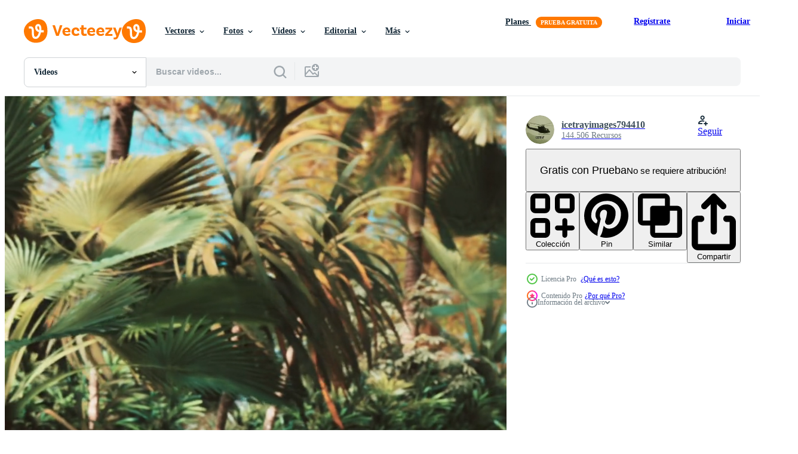

--- FILE ---
content_type: text/html; charset=utf-8
request_url: https://es.vecteezy.com/resources/45620659/show_related_tags_async_content
body_size: 1615
content:
<turbo-frame id="show-related-tags">
  <h2 class="ez-resource-related__header">Palabras claves relacionadas</h2>

    <div class="splide ez-carousel tags-carousel is-ready" style="--carousel_height: 48px; --additional_height: 0px;" data-controller="carousel search-tag" data-bullets="false" data-loop="false" data-arrows="true">
    <div class="splide__track ez-carousel__track" data-carousel-target="track">
      <ul class="splide__list ez-carousel__inner-wrap" data-carousel-target="innerWrap">
        <li class="search-tag splide__slide ez-carousel__slide" data-carousel-target="slide"><a class="search-tag__tag-link ez-btn ez-btn--light" title="vertical" data-action="search-tag#sendClickEvent search-tag#performSearch" data-search-tag-verified="true" data-keyword-location="show" href="/videos-gratis/vertical">vertical</a></li><li class="search-tag splide__slide ez-carousel__slide" data-carousel-target="slide"><a class="search-tag__tag-link ez-btn ez-btn--light" title="palma" data-action="search-tag#sendClickEvent search-tag#performSearch" data-search-tag-verified="true" data-keyword-location="show" href="/videos-gratis/palma">palma</a></li><li class="search-tag splide__slide ez-carousel__slide" data-carousel-target="slide"><a class="search-tag__tag-link ez-btn ez-btn--light" title="tropical" data-action="search-tag#sendClickEvent search-tag#performSearch" data-search-tag-verified="true" data-keyword-location="show" href="/videos-gratis/tropical">tropical</a></li><li class="search-tag splide__slide ez-carousel__slide" data-carousel-target="slide"><a class="search-tag__tag-link ez-btn ez-btn--light" title="árbol" data-action="search-tag#sendClickEvent search-tag#performSearch" data-search-tag-verified="true" data-keyword-location="show" href="/videos-gratis/%C3%A1rbol">árbol</a></li><li class="search-tag splide__slide ez-carousel__slide" data-carousel-target="slide"><a class="search-tag__tag-link ez-btn ez-btn--light" title="naturaleza" data-action="search-tag#sendClickEvent search-tag#performSearch" data-search-tag-verified="true" data-keyword-location="show" href="/videos-gratis/naturaleza">naturaleza</a></li><li class="search-tag splide__slide ez-carousel__slide" data-carousel-target="slide"><a class="search-tag__tag-link ez-btn ez-btn--light" title="hoja" data-action="search-tag#sendClickEvent search-tag#performSearch" data-search-tag-verified="true" data-keyword-location="show" href="/videos-gratis/hoja">hoja</a></li><li class="search-tag splide__slide ez-carousel__slide" data-carousel-target="slide"><a class="search-tag__tag-link ez-btn ez-btn--light" title="verano" data-action="search-tag#sendClickEvent search-tag#performSearch" data-search-tag-verified="true" data-keyword-location="show" href="/videos-gratis/verano">verano</a></li><li class="search-tag splide__slide ez-carousel__slide" data-carousel-target="slide"><a class="search-tag__tag-link ez-btn ez-btn--light" title="verde" data-action="search-tag#sendClickEvent search-tag#performSearch" data-search-tag-verified="true" data-keyword-location="show" href="/videos-gratis/verde">verde</a></li><li class="search-tag splide__slide ez-carousel__slide" data-carousel-target="slide"><a class="search-tag__tag-link ez-btn ez-btn--light" title="paraíso" data-action="search-tag#sendClickEvent search-tag#performSearch" data-search-tag-verified="true" data-keyword-location="show" href="/videos-gratis/para%C3%ADso">paraíso</a></li><li class="search-tag splide__slide ez-carousel__slide" data-carousel-target="slide"><a class="search-tag__tag-link ez-btn ez-btn--light" title="antecedentes" data-action="search-tag#sendClickEvent search-tag#performSearch" data-search-tag-verified="true" data-keyword-location="show" href="/videos-gratis/antecedentes">antecedentes</a></li><li class="search-tag splide__slide ez-carousel__slide" data-carousel-target="slide"><a class="search-tag__tag-link ez-btn ez-btn--light" title="playa" data-action="search-tag#sendClickEvent search-tag#performSearch" data-search-tag-verified="true" data-keyword-location="show" href="/videos-gratis/playa">playa</a></li><li class="search-tag splide__slide ez-carousel__slide" data-carousel-target="slide"><a class="search-tag__tag-link ez-btn ez-btn--light" title="viaje" data-action="search-tag#sendClickEvent search-tag#performSearch" data-search-tag-verified="true" data-keyword-location="show" href="/videos-gratis/viaje">viaje</a></li><li class="search-tag splide__slide ez-carousel__slide" data-carousel-target="slide"><a class="search-tag__tag-link ez-btn ez-btn--light" title="cielo" data-action="search-tag#sendClickEvent search-tag#performSearch" data-search-tag-verified="true" data-keyword-location="show" href="/videos-gratis/cielo">cielo</a></li><li class="search-tag splide__slide ez-carousel__slide" data-carousel-target="slide"><a class="search-tag__tag-link ez-btn ez-btn--light" title="selva" data-action="search-tag#sendClickEvent search-tag#performSearch" data-search-tag-verified="true" data-keyword-location="show" href="/videos-gratis/selva">selva</a></li><li class="search-tag splide__slide ez-carousel__slide" data-carousel-target="slide"><a class="search-tag__tag-link ez-btn ez-btn--light" title="coco" data-action="search-tag#sendClickEvent search-tag#performSearch" data-search-tag-verified="true" data-keyword-location="show" href="/videos-gratis/coco">coco</a></li><li class="search-tag splide__slide ez-carousel__slide" data-carousel-target="slide"><a class="search-tag__tag-link ez-btn ez-btn--light" title="isla" data-action="search-tag#sendClickEvent search-tag#performSearch" data-search-tag-verified="true" data-keyword-location="show" href="/videos-gratis/isla">isla</a></li><li class="search-tag splide__slide ez-carousel__slide" data-carousel-target="slide"><a class="search-tag__tag-link ez-btn ez-btn--light" title="al aire libre" data-action="search-tag#sendClickEvent search-tag#performSearch" data-search-tag-verified="true" data-keyword-location="show" href="/videos-gratis/al-aire-libre">al aire libre</a></li><li class="search-tag splide__slide ez-carousel__slide" data-carousel-target="slide"><a class="search-tag__tag-link ez-btn ez-btn--light" title="paisaje" data-action="search-tag#sendClickEvent search-tag#performSearch" data-search-tag-verified="true" data-keyword-location="show" href="/videos-gratis/paisaje">paisaje</a></li><li class="search-tag splide__slide ez-carousel__slide" data-carousel-target="slide"><a class="search-tag__tag-link ez-btn ez-btn--light" title="follaje" data-action="search-tag#sendClickEvent search-tag#performSearch" data-search-tag-verified="true" data-keyword-location="show" href="/videos-gratis/follaje">follaje</a></li><li class="search-tag splide__slide ez-carousel__slide" data-carousel-target="slide"><a class="search-tag__tag-link ez-btn ez-btn--light" title="fiesta" data-action="search-tag#sendClickEvent search-tag#performSearch" data-search-tag-verified="true" data-keyword-location="show" href="/videos-gratis/fiesta">fiesta</a></li><li class="search-tag splide__slide ez-carousel__slide" data-carousel-target="slide"><a class="search-tag__tag-link ez-btn ez-btn--light" title="planta" data-action="search-tag#sendClickEvent search-tag#performSearch" data-search-tag-verified="true" data-keyword-location="show" href="/videos-gratis/planta">planta</a></li><li class="search-tag splide__slide ez-carousel__slide" data-carousel-target="slide"><a class="search-tag__tag-link ez-btn ez-btn--light" title="vacaciones" data-action="search-tag#sendClickEvent search-tag#performSearch" data-search-tag-verified="true" data-keyword-location="show" href="/videos-gratis/vacaciones">vacaciones</a></li><li class="search-tag splide__slide ez-carousel__slide" data-carousel-target="slide"><a class="search-tag__tag-link ez-btn ez-btn--light" title="mar" data-action="search-tag#sendClickEvent search-tag#performSearch" data-search-tag-verified="true" data-keyword-location="show" href="/videos-gratis/mar">mar</a></li><li class="search-tag splide__slide ez-carousel__slide" data-carousel-target="slide"><a class="search-tag__tag-link ez-btn ez-btn--light" title="azul" data-action="search-tag#sendClickEvent search-tag#performSearch" data-search-tag-verified="true" data-keyword-location="show" href="/videos-gratis/azul">azul</a></li><li class="search-tag splide__slide ez-carousel__slide" data-carousel-target="slide"><a class="search-tag__tag-link ez-btn ez-btn--light" title="fondo de pantalla" data-action="search-tag#sendClickEvent search-tag#performSearch" data-search-tag-verified="true" data-keyword-location="show" href="/videos-gratis/fondo-de-pantalla">fondo de pantalla</a></li><li class="search-tag splide__slide ez-carousel__slide" data-carousel-target="slide"><a class="search-tag__tag-link ez-btn ez-btn--light" title="hermosa" data-action="search-tag#sendClickEvent search-tag#performSearch" data-search-tag-verified="true" data-keyword-location="show" href="/videos-gratis/hermosa">hermosa</a></li><li class="search-tag splide__slide ez-carousel__slide" data-carousel-target="slide"><a class="search-tag__tag-link ez-btn ez-btn--light" title="recursos" data-action="search-tag#sendClickEvent search-tag#performSearch" data-search-tag-verified="true" data-keyword-location="show" href="/videos-gratis/recursos">recursos</a></li><li class="search-tag splide__slide ez-carousel__slide" data-carousel-target="slide"><a class="search-tag__tag-link ez-btn ez-btn--light" title="flora" data-action="search-tag#sendClickEvent search-tag#performSearch" data-search-tag-verified="true" data-keyword-location="show" href="/videos-gratis/flora">flora</a></li><li class="search-tag splide__slide ez-carousel__slide" data-carousel-target="slide"><a class="search-tag__tag-link ez-btn ez-btn--light" title="retro" data-action="search-tag#sendClickEvent search-tag#performSearch" data-search-tag-verified="true" data-keyword-location="show" href="/videos-gratis/retro">retro</a></li><li class="search-tag splide__slide ez-carousel__slide" data-carousel-target="slide"><a class="search-tag__tag-link ez-btn ez-btn--light" title="jardín" data-action="search-tag#sendClickEvent search-tag#performSearch" data-search-tag-verified="true" data-keyword-location="show" href="/videos-gratis/jard%C3%ADn">jardín</a></li>
</ul></div>
    

    <div class="splide__arrows splide__arrows--ltr ez-carousel__arrows"><button class="splide__arrow splide__arrow--prev ez-carousel__arrow ez-carousel__arrow--prev" disabled="disabled" data-carousel-target="arrowPrev" data-test-id="carousel-arrow-prev" data-direction="prev" aria_label="Anterior"><span class="ez-carousel__arrow-wrap"><svg xmlns="http://www.w3.org/2000/svg" viewBox="0 0 5 8" role="img" aria-labelledby="aa147q0xk6c9q57xawwbytehpgbdge2i" class="arrow-prev"><desc id="aa147q0xk6c9q57xawwbytehpgbdge2i">Anterior</desc><path fill-rule="evenodd" d="M4.707 7.707a1 1 0 0 0 0-1.414L2.414 4l2.293-2.293A1 1 0 0 0 3.293.293l-3 3a1 1 0 0 0 0 1.414l3 3a1 1 0 0 0 1.414 0Z" clip-rule="evenodd"></path></svg>
</span><span class="ez-carousel__gradient"></span></button><button class="splide__arrow splide__arrow--next ez-carousel__arrow ez-carousel__arrow--next" disabled="disabled" data-carousel-target="arrowNext" data-test-id="carousel-arrow-next" data-direction="next" aria_label="Siguiente"><span class="ez-carousel__arrow-wrap"><svg xmlns="http://www.w3.org/2000/svg" viewBox="0 0 5 8" role="img" aria-labelledby="af2fngotrc7dqo9g6yb31a1a65pgjsl0" class="arrow-next"><desc id="af2fngotrc7dqo9g6yb31a1a65pgjsl0">Siguiente</desc><path fill-rule="evenodd" d="M.293 7.707a1 1 0 0 1 0-1.414L2.586 4 .293 1.707A1 1 0 0 1 1.707.293l3 3a1 1 0 0 1 0 1.414l-3 3a1 1 0 0 1-1.414 0Z" clip-rule="evenodd"></path></svg>
</span><span class="ez-carousel__gradient"></span></button></div>
</div></turbo-frame>


--- FILE ---
content_type: text/html; charset=utf-8
request_url: https://es.vecteezy.com/resources/45620659/show_related_grids_async_content
body_size: 9107
content:
<turbo-frame id="show-related-resources">

  <div data-conversions-category="Videos relacionadas" class="">
    <h2 class="ez-resource-related__header">
      Videos relacionadas
    </h2>

    <ul class="ez-resource-grid ez-resource-grid--main-grid  is-hidden" id="false" data-controller="grid contributor-info video-preview" data-grid-track-truncation-value="false" data-max-rows="50" data-row-height="240" data-instant-grid="false" data-truncate-results="false" data-testid="related-resources" data-labels="free" style="--free: &#39;Gratis&#39;;">

  <li class="ez-resource-grid__item ez-resource-thumb ez-resource-thumb--video ez-resource-thumb--pro" data-controller="grid-item-decorator" data-position="{{position}}" data-item-id="47362284" data-pro="true" data-grid-target="gridItem" data-video-preview-target="preview" data-video-url="https://static.vecteezy.com/system/resources/previews/047/362/284/mp4/tropical-palms-and-plants-at-sunny-day-video.mp4" data-w="113" data-h="200" data-grid-item-decorator-free-label-value="Gratis" data-action="mouseenter-&gt;grid-item-decorator#hoverThumb:once" data-grid-item-decorator-item-pro-param="Pro" data-grid-item-decorator-resource-id-param="47362284" data-grid-item-decorator-content-type-param="Content-video" data-grid-item-decorator-pinterest-url-param="https://es.vecteezy.com/video/47362284-palmeras-y-plantas-tropicales-en-un-dia-soleado" data-grid-item-decorator-seo-page-description-param="palmeras y plantas tropicales en un día soleado" data-grid-item-decorator-user-id-param="6137416" data-grid-item-decorator-user-display-name-param="icetrayimages794410" data-grid-item-decorator-avatar-src-param="https://static.vecteezy.com/system/user/avatar/6137416/medium_helicopter.jpg" data-grid-item-decorator-uploads-path-param="/miembros/icetrayimages794410/uploads">

  <script type="application/ld+json" id="media_schema">
  {"@context":"https://schema.org","@type":"VideoObject","name":"palmeras y plantas tropicales en un día soleado","uploadDate":"2024-07-06T07:33:51-05:00","thumbnailUrl":"https://static.vecteezy.com/system/resources/thumbnails/047/362/284/small_2x/tropical-palms-and-plants-at-sunny-day-video.jpg","contentUrl":"https://static.vecteezy.com/system/resources/previews/047/362/284/mp4/tropical-palms-and-plants-at-sunny-day-video.mp4","sourceOrganization":"Vecteezy","license":"https://support.vecteezy.com/es/nuevas-licencias-de-vecteezy-ByHivesvt","acquireLicensePage":"https://es.vecteezy.com/video/47362284-palmeras-y-plantas-tropicales-en-un-dia-soleado","creator":{"@type":"Person","name":"icetrayimages794410"},"copyrightNotice":"icetrayimages794410","creditText":"Vecteezy"}
</script>


<a href="/video/47362284-palmeras-y-plantas-tropicales-en-un-dia-soleado" class="ez-resource-thumb__link" title="palmeras y plantas tropicales en un día soleado" style="--height: 200; --width: 113; " data-action="click-&gt;grid#trackResourceClick mouseenter-&gt;grid#trackResourceHover" data-content-type="video" data-controller="ez-hover-intent" data-previews-srcs="[&quot;https://static.vecteezy.com/system/resources/previews/047/362/284/mp4/tropical-palms-and-plants-at-sunny-day-video.mp4&quot;]" data-pro="true" data-resource-id="47362284" data-video-preview-target="videoWrap" data-grid-item-decorator-target="link">
    <img src="https://static.vecteezy.com/system/resources/thumbnails/047/362/284/small/tropical-palms-and-plants-at-sunny-day-video.jpg" srcset="https://static.vecteezy.com/system/resources/thumbnails/047/362/284/small_2x/tropical-palms-and-plants-at-sunny-day-video.jpg 2x, https://static.vecteezy.com/system/resources/thumbnails/047/362/284/small/tropical-palms-and-plants-at-sunny-day-video.jpg 1x" class="ez-resource-thumb__img" loading="lazy" decoding="async" width="113" height="200" alt="palmeras y plantas tropicales en un día soleado video">

</a>

  <div class="ez-resource-thumb__label-wrap"></div>
  

  <div class="ez-resource-thumb__hover-state"></div>
</li><li class="ez-resource-grid__item ez-resource-thumb ez-resource-thumb--video ez-resource-thumb--pro" data-controller="grid-item-decorator" data-position="{{position}}" data-item-id="46013395" data-pro="true" data-grid-target="gridItem" data-video-preview-target="preview" data-video-url="https://static.vecteezy.com/system/resources/previews/046/013/395/mp4/tropical-palms-and-plants-at-sunny-day-video.mp4" data-w="113" data-h="200" data-grid-item-decorator-free-label-value="Gratis" data-action="mouseenter-&gt;grid-item-decorator#hoverThumb:once" data-grid-item-decorator-item-pro-param="Pro" data-grid-item-decorator-resource-id-param="46013395" data-grid-item-decorator-content-type-param="Content-video" data-grid-item-decorator-pinterest-url-param="https://es.vecteezy.com/video/46013395-palmeras-y-plantas-tropicales-en-un-dia-soleado" data-grid-item-decorator-seo-page-description-param="palmeras y plantas tropicales en un día soleado" data-grid-item-decorator-user-id-param="6137416" data-grid-item-decorator-user-display-name-param="icetrayimages794410" data-grid-item-decorator-avatar-src-param="https://static.vecteezy.com/system/user/avatar/6137416/medium_helicopter.jpg" data-grid-item-decorator-uploads-path-param="/miembros/icetrayimages794410/uploads">

  <script type="application/ld+json" id="media_schema">
  {"@context":"https://schema.org","@type":"VideoObject","name":"palmeras y plantas tropicales en un día soleado","uploadDate":"2024-06-04T07:27:21-05:00","thumbnailUrl":"https://static.vecteezy.com/system/resources/thumbnails/046/013/395/small_2x/tropical-palms-and-plants-at-sunny-day-video.jpg","contentUrl":"https://static.vecteezy.com/system/resources/previews/046/013/395/mp4/tropical-palms-and-plants-at-sunny-day-video.mp4","sourceOrganization":"Vecteezy","license":"https://support.vecteezy.com/es/nuevas-licencias-de-vecteezy-ByHivesvt","acquireLicensePage":"https://es.vecteezy.com/video/46013395-palmeras-y-plantas-tropicales-en-un-dia-soleado","creator":{"@type":"Person","name":"icetrayimages794410"},"copyrightNotice":"icetrayimages794410","creditText":"Vecteezy"}
</script>


<a href="/video/46013395-palmeras-y-plantas-tropicales-en-un-dia-soleado" class="ez-resource-thumb__link" title="palmeras y plantas tropicales en un día soleado" style="--height: 200; --width: 113; " data-action="click-&gt;grid#trackResourceClick mouseenter-&gt;grid#trackResourceHover" data-content-type="video" data-controller="ez-hover-intent" data-previews-srcs="[&quot;https://static.vecteezy.com/system/resources/previews/046/013/395/mp4/tropical-palms-and-plants-at-sunny-day-video.mp4&quot;]" data-pro="true" data-resource-id="46013395" data-video-preview-target="videoWrap" data-grid-item-decorator-target="link">
    <img src="https://static.vecteezy.com/system/resources/thumbnails/046/013/395/small/tropical-palms-and-plants-at-sunny-day-video.jpg" srcset="https://static.vecteezy.com/system/resources/thumbnails/046/013/395/small_2x/tropical-palms-and-plants-at-sunny-day-video.jpg 2x, https://static.vecteezy.com/system/resources/thumbnails/046/013/395/small/tropical-palms-and-plants-at-sunny-day-video.jpg 1x" class="ez-resource-thumb__img" loading="lazy" decoding="async" width="113" height="200" alt="palmeras y plantas tropicales en un día soleado video">

</a>

  <div class="ez-resource-thumb__label-wrap"></div>
  

  <div class="ez-resource-thumb__hover-state"></div>
</li><li class="ez-resource-grid__item ez-resource-thumb ez-resource-thumb--video ez-resource-thumb--pro" data-controller="grid-item-decorator" data-position="{{position}}" data-item-id="45620659" data-pro="true" data-grid-target="gridItem" data-video-preview-target="preview" data-video-url="https://static.vecteezy.com/system/resources/previews/045/620/659/mp4/tropical-palms-and-plants-at-sunny-day-video.mp4" data-w="113" data-h="200" data-grid-item-decorator-free-label-value="Gratis" data-action="mouseenter-&gt;grid-item-decorator#hoverThumb:once" data-grid-item-decorator-item-pro-param="Pro" data-grid-item-decorator-resource-id-param="45620659" data-grid-item-decorator-content-type-param="Content-video" data-grid-item-decorator-pinterest-url-param="https://es.vecteezy.com/video/45620659-palmeras-y-plantas-tropicales-en-un-dia-soleado" data-grid-item-decorator-seo-page-description-param="palmeras y plantas tropicales en un día soleado" data-grid-item-decorator-user-id-param="6137416" data-grid-item-decorator-user-display-name-param="icetrayimages794410" data-grid-item-decorator-avatar-src-param="https://static.vecteezy.com/system/user/avatar/6137416/medium_helicopter.jpg" data-grid-item-decorator-uploads-path-param="/miembros/icetrayimages794410/uploads">

  <script type="application/ld+json" id="media_schema">
  {"@context":"https://schema.org","@type":"VideoObject","name":"palmeras y plantas tropicales en un día soleado","uploadDate":"2024-05-22T15:44:14-05:00","thumbnailUrl":"https://static.vecteezy.com/system/resources/thumbnails/045/620/659/small_2x/tropical-palms-and-plants-at-sunny-day-video.jpg","contentUrl":"https://static.vecteezy.com/system/resources/previews/045/620/659/mp4/tropical-palms-and-plants-at-sunny-day-video.mp4","sourceOrganization":"Vecteezy","license":"https://support.vecteezy.com/es/nuevas-licencias-de-vecteezy-ByHivesvt","acquireLicensePage":"https://es.vecteezy.com/video/45620659-palmeras-y-plantas-tropicales-en-un-dia-soleado","creator":{"@type":"Person","name":"icetrayimages794410"},"copyrightNotice":"icetrayimages794410","creditText":"Vecteezy"}
</script>


<a href="/video/45620659-palmeras-y-plantas-tropicales-en-un-dia-soleado" class="ez-resource-thumb__link" title="palmeras y plantas tropicales en un día soleado" style="--height: 200; --width: 113; " data-action="click-&gt;grid#trackResourceClick mouseenter-&gt;grid#trackResourceHover" data-content-type="video" data-controller="ez-hover-intent" data-previews-srcs="[&quot;https://static.vecteezy.com/system/resources/previews/045/620/659/mp4/tropical-palms-and-plants-at-sunny-day-video.mp4&quot;]" data-pro="true" data-resource-id="45620659" data-video-preview-target="videoWrap" data-grid-item-decorator-target="link">
    <img src="https://static.vecteezy.com/system/resources/thumbnails/045/620/659/small/tropical-palms-and-plants-at-sunny-day-video.jpg" srcset="https://static.vecteezy.com/system/resources/thumbnails/045/620/659/small_2x/tropical-palms-and-plants-at-sunny-day-video.jpg 2x, https://static.vecteezy.com/system/resources/thumbnails/045/620/659/small/tropical-palms-and-plants-at-sunny-day-video.jpg 1x" class="ez-resource-thumb__img" loading="lazy" decoding="async" width="113" height="200" alt="palmeras y plantas tropicales en un día soleado video">

</a>

  <div class="ez-resource-thumb__label-wrap"></div>
  

  <div class="ez-resource-thumb__hover-state"></div>
</li><li class="ez-resource-grid__item ez-resource-thumb ez-resource-thumb--video ez-resource-thumb--pro" data-controller="grid-item-decorator" data-position="{{position}}" data-item-id="44570403" data-pro="true" data-grid-target="gridItem" data-video-preview-target="preview" data-video-url="https://static.vecteezy.com/system/resources/previews/044/570/403/mp4/tropical-palms-and-plants-at-sunny-day-video.mp4" data-w="113" data-h="200" data-grid-item-decorator-free-label-value="Gratis" data-action="mouseenter-&gt;grid-item-decorator#hoverThumb:once" data-grid-item-decorator-item-pro-param="Pro" data-grid-item-decorator-resource-id-param="44570403" data-grid-item-decorator-content-type-param="Content-video" data-grid-item-decorator-pinterest-url-param="https://es.vecteezy.com/video/44570403-palmeras-y-plantas-tropicales-en-un-dia-soleado" data-grid-item-decorator-seo-page-description-param="palmeras y plantas tropicales en un día soleado" data-grid-item-decorator-user-id-param="6137416" data-grid-item-decorator-user-display-name-param="icetrayimages794410" data-grid-item-decorator-avatar-src-param="https://static.vecteezy.com/system/user/avatar/6137416/medium_helicopter.jpg" data-grid-item-decorator-uploads-path-param="/miembros/icetrayimages794410/uploads">

  <script type="application/ld+json" id="media_schema">
  {"@context":"https://schema.org","@type":"VideoObject","name":"palmeras y plantas tropicales en un día soleado","uploadDate":"2024-05-10T19:44:22-05:00","thumbnailUrl":"https://static.vecteezy.com/system/resources/thumbnails/044/570/403/small_2x/tropical-palms-and-plants-at-sunny-day-video.jpg","contentUrl":"https://static.vecteezy.com/system/resources/previews/044/570/403/mp4/tropical-palms-and-plants-at-sunny-day-video.mp4","sourceOrganization":"Vecteezy","license":"https://support.vecteezy.com/es/nuevas-licencias-de-vecteezy-ByHivesvt","acquireLicensePage":"https://es.vecteezy.com/video/44570403-palmeras-y-plantas-tropicales-en-un-dia-soleado","creator":{"@type":"Person","name":"icetrayimages794410"},"copyrightNotice":"icetrayimages794410","creditText":"Vecteezy"}
</script>


<a href="/video/44570403-palmeras-y-plantas-tropicales-en-un-dia-soleado" class="ez-resource-thumb__link" title="palmeras y plantas tropicales en un día soleado" style="--height: 200; --width: 113; " data-action="click-&gt;grid#trackResourceClick mouseenter-&gt;grid#trackResourceHover" data-content-type="video" data-controller="ez-hover-intent" data-previews-srcs="[&quot;https://static.vecteezy.com/system/resources/previews/044/570/403/mp4/tropical-palms-and-plants-at-sunny-day-video.mp4&quot;]" data-pro="true" data-resource-id="44570403" data-video-preview-target="videoWrap" data-grid-item-decorator-target="link">
    <img src="https://static.vecteezy.com/system/resources/thumbnails/044/570/403/small/tropical-palms-and-plants-at-sunny-day-video.jpg" srcset="https://static.vecteezy.com/system/resources/thumbnails/044/570/403/small_2x/tropical-palms-and-plants-at-sunny-day-video.jpg 2x, https://static.vecteezy.com/system/resources/thumbnails/044/570/403/small/tropical-palms-and-plants-at-sunny-day-video.jpg 1x" class="ez-resource-thumb__img" loading="lazy" decoding="async" width="113" height="200" alt="palmeras y plantas tropicales en un día soleado video">

</a>

  <div class="ez-resource-thumb__label-wrap"></div>
  

  <div class="ez-resource-thumb__hover-state"></div>
</li><li class="ez-resource-grid__item ez-resource-thumb ez-resource-thumb--video ez-resource-thumb--pro" data-controller="grid-item-decorator" data-position="{{position}}" data-item-id="44600975" data-pro="true" data-grid-target="gridItem" data-video-preview-target="preview" data-video-url="https://static.vecteezy.com/system/resources/previews/044/600/975/mp4/tropical-palms-and-plants-at-sunny-day-video.mp4" data-w="113" data-h="200" data-grid-item-decorator-free-label-value="Gratis" data-action="mouseenter-&gt;grid-item-decorator#hoverThumb:once" data-grid-item-decorator-item-pro-param="Pro" data-grid-item-decorator-resource-id-param="44600975" data-grid-item-decorator-content-type-param="Content-video" data-grid-item-decorator-pinterest-url-param="https://es.vecteezy.com/video/44600975-palmeras-y-plantas-tropicales-en-un-dia-soleado" data-grid-item-decorator-seo-page-description-param="palmeras y plantas tropicales en un día soleado" data-grid-item-decorator-user-id-param="6137416" data-grid-item-decorator-user-display-name-param="icetrayimages794410" data-grid-item-decorator-avatar-src-param="https://static.vecteezy.com/system/user/avatar/6137416/medium_helicopter.jpg" data-grid-item-decorator-uploads-path-param="/miembros/icetrayimages794410/uploads">

  <script type="application/ld+json" id="media_schema">
  {"@context":"https://schema.org","@type":"VideoObject","name":"palmeras y plantas tropicales en un día soleado","uploadDate":"2024-05-12T02:08:33-05:00","thumbnailUrl":"https://static.vecteezy.com/system/resources/thumbnails/044/600/975/small_2x/tropical-palms-and-plants-at-sunny-day-video.jpg","contentUrl":"https://static.vecteezy.com/system/resources/previews/044/600/975/mp4/tropical-palms-and-plants-at-sunny-day-video.mp4","sourceOrganization":"Vecteezy","license":"https://support.vecteezy.com/es/nuevas-licencias-de-vecteezy-ByHivesvt","acquireLicensePage":"https://es.vecteezy.com/video/44600975-palmeras-y-plantas-tropicales-en-un-dia-soleado","creator":{"@type":"Person","name":"icetrayimages794410"},"copyrightNotice":"icetrayimages794410","creditText":"Vecteezy"}
</script>


<a href="/video/44600975-palmeras-y-plantas-tropicales-en-un-dia-soleado" class="ez-resource-thumb__link" title="palmeras y plantas tropicales en un día soleado" style="--height: 200; --width: 113; " data-action="click-&gt;grid#trackResourceClick mouseenter-&gt;grid#trackResourceHover" data-content-type="video" data-controller="ez-hover-intent" data-previews-srcs="[&quot;https://static.vecteezy.com/system/resources/previews/044/600/975/mp4/tropical-palms-and-plants-at-sunny-day-video.mp4&quot;]" data-pro="true" data-resource-id="44600975" data-video-preview-target="videoWrap" data-grid-item-decorator-target="link">
    <img src="https://static.vecteezy.com/system/resources/thumbnails/044/600/975/small/tropical-palms-and-plants-at-sunny-day-video.jpg" srcset="https://static.vecteezy.com/system/resources/thumbnails/044/600/975/small_2x/tropical-palms-and-plants-at-sunny-day-video.jpg 2x, https://static.vecteezy.com/system/resources/thumbnails/044/600/975/small/tropical-palms-and-plants-at-sunny-day-video.jpg 1x" class="ez-resource-thumb__img" loading="lazy" decoding="async" width="113" height="200" alt="palmeras y plantas tropicales en un día soleado video">

</a>

  <div class="ez-resource-thumb__label-wrap"></div>
  

  <div class="ez-resource-thumb__hover-state"></div>
</li><li class="ez-resource-grid__item ez-resource-thumb ez-resource-thumb--video ez-resource-thumb--pro" data-controller="grid-item-decorator" data-position="{{position}}" data-item-id="44276092" data-pro="true" data-grid-target="gridItem" data-video-preview-target="preview" data-video-url="https://static.vecteezy.com/system/resources/previews/044/276/092/mp4/tropical-palms-and-plants-at-sunny-day-video.mp4" data-w="113" data-h="200" data-grid-item-decorator-free-label-value="Gratis" data-action="mouseenter-&gt;grid-item-decorator#hoverThumb:once" data-grid-item-decorator-item-pro-param="Pro" data-grid-item-decorator-resource-id-param="44276092" data-grid-item-decorator-content-type-param="Content-video" data-grid-item-decorator-pinterest-url-param="https://es.vecteezy.com/video/44276092-palmeras-y-plantas-tropicales-en-un-dia-soleado" data-grid-item-decorator-seo-page-description-param="palmeras y plantas tropicales en un día soleado" data-grid-item-decorator-user-id-param="6137416" data-grid-item-decorator-user-display-name-param="icetrayimages794410" data-grid-item-decorator-avatar-src-param="https://static.vecteezy.com/system/user/avatar/6137416/medium_helicopter.jpg" data-grid-item-decorator-uploads-path-param="/miembros/icetrayimages794410/uploads">

  <script type="application/ld+json" id="media_schema">
  {"@context":"https://schema.org","@type":"VideoObject","name":"palmeras y plantas tropicales en un día soleado","uploadDate":"2024-05-06T02:20:10-05:00","thumbnailUrl":"https://static.vecteezy.com/system/resources/thumbnails/044/276/092/small_2x/tropical-palms-and-plants-at-sunny-day-video.jpg","contentUrl":"https://static.vecteezy.com/system/resources/previews/044/276/092/mp4/tropical-palms-and-plants-at-sunny-day-video.mp4","sourceOrganization":"Vecteezy","license":"https://support.vecteezy.com/es/nuevas-licencias-de-vecteezy-ByHivesvt","acquireLicensePage":"https://es.vecteezy.com/video/44276092-palmeras-y-plantas-tropicales-en-un-dia-soleado","creator":{"@type":"Person","name":"icetrayimages794410"},"copyrightNotice":"icetrayimages794410","creditText":"Vecteezy"}
</script>


<a href="/video/44276092-palmeras-y-plantas-tropicales-en-un-dia-soleado" class="ez-resource-thumb__link" title="palmeras y plantas tropicales en un día soleado" style="--height: 200; --width: 113; " data-action="click-&gt;grid#trackResourceClick mouseenter-&gt;grid#trackResourceHover" data-content-type="video" data-controller="ez-hover-intent" data-previews-srcs="[&quot;https://static.vecteezy.com/system/resources/previews/044/276/092/mp4/tropical-palms-and-plants-at-sunny-day-video.mp4&quot;]" data-pro="true" data-resource-id="44276092" data-video-preview-target="videoWrap" data-grid-item-decorator-target="link">
    <img src="https://static.vecteezy.com/system/resources/thumbnails/044/276/092/small/tropical-palms-and-plants-at-sunny-day-video.jpg" srcset="https://static.vecteezy.com/system/resources/thumbnails/044/276/092/small_2x/tropical-palms-and-plants-at-sunny-day-video.jpg 2x, https://static.vecteezy.com/system/resources/thumbnails/044/276/092/small/tropical-palms-and-plants-at-sunny-day-video.jpg 1x" class="ez-resource-thumb__img" loading="lazy" decoding="async" width="113" height="200" alt="palmeras y plantas tropicales en un día soleado video">

</a>

  <div class="ez-resource-thumb__label-wrap"></div>
  

  <div class="ez-resource-thumb__hover-state"></div>
</li><li class="ez-resource-grid__item ez-resource-thumb ez-resource-thumb--video ez-resource-thumb--pro" data-controller="grid-item-decorator" data-position="{{position}}" data-item-id="44570221" data-pro="true" data-grid-target="gridItem" data-video-preview-target="preview" data-video-url="https://static.vecteezy.com/system/resources/previews/044/570/221/mp4/tropical-palms-and-plants-at-sunny-day-video.mp4" data-w="113" data-h="200" data-grid-item-decorator-free-label-value="Gratis" data-action="mouseenter-&gt;grid-item-decorator#hoverThumb:once" data-grid-item-decorator-item-pro-param="Pro" data-grid-item-decorator-resource-id-param="44570221" data-grid-item-decorator-content-type-param="Content-video" data-grid-item-decorator-pinterest-url-param="https://es.vecteezy.com/video/44570221-palmeras-y-plantas-tropicales-en-un-dia-soleado" data-grid-item-decorator-seo-page-description-param="palmeras y plantas tropicales en un día soleado" data-grid-item-decorator-user-id-param="6137416" data-grid-item-decorator-user-display-name-param="icetrayimages794410" data-grid-item-decorator-avatar-src-param="https://static.vecteezy.com/system/user/avatar/6137416/medium_helicopter.jpg" data-grid-item-decorator-uploads-path-param="/miembros/icetrayimages794410/uploads">

  <script type="application/ld+json" id="media_schema">
  {"@context":"https://schema.org","@type":"VideoObject","name":"palmeras y plantas tropicales en un día soleado","uploadDate":"2024-05-10T19:41:26-05:00","thumbnailUrl":"https://static.vecteezy.com/system/resources/thumbnails/044/570/221/small_2x/tropical-palms-and-plants-at-sunny-day-video.jpg","contentUrl":"https://static.vecteezy.com/system/resources/previews/044/570/221/mp4/tropical-palms-and-plants-at-sunny-day-video.mp4","sourceOrganization":"Vecteezy","license":"https://support.vecteezy.com/es/nuevas-licencias-de-vecteezy-ByHivesvt","acquireLicensePage":"https://es.vecteezy.com/video/44570221-palmeras-y-plantas-tropicales-en-un-dia-soleado","creator":{"@type":"Person","name":"icetrayimages794410"},"copyrightNotice":"icetrayimages794410","creditText":"Vecteezy"}
</script>


<a href="/video/44570221-palmeras-y-plantas-tropicales-en-un-dia-soleado" class="ez-resource-thumb__link" title="palmeras y plantas tropicales en un día soleado" style="--height: 200; --width: 113; " data-action="click-&gt;grid#trackResourceClick mouseenter-&gt;grid#trackResourceHover" data-content-type="video" data-controller="ez-hover-intent" data-previews-srcs="[&quot;https://static.vecteezy.com/system/resources/previews/044/570/221/mp4/tropical-palms-and-plants-at-sunny-day-video.mp4&quot;]" data-pro="true" data-resource-id="44570221" data-video-preview-target="videoWrap" data-grid-item-decorator-target="link">
    <img src="https://static.vecteezy.com/system/resources/thumbnails/044/570/221/small/tropical-palms-and-plants-at-sunny-day-video.jpg" srcset="https://static.vecteezy.com/system/resources/thumbnails/044/570/221/small_2x/tropical-palms-and-plants-at-sunny-day-video.jpg 2x, https://static.vecteezy.com/system/resources/thumbnails/044/570/221/small/tropical-palms-and-plants-at-sunny-day-video.jpg 1x" class="ez-resource-thumb__img" loading="lazy" decoding="async" width="113" height="200" alt="palmeras y plantas tropicales en un día soleado video">

</a>

  <div class="ez-resource-thumb__label-wrap"></div>
  

  <div class="ez-resource-thumb__hover-state"></div>
</li><li class="ez-resource-grid__item ez-resource-thumb ez-resource-thumb--video ez-resource-thumb--pro" data-controller="grid-item-decorator" data-position="{{position}}" data-item-id="44601303" data-pro="true" data-grid-target="gridItem" data-video-preview-target="preview" data-video-url="https://static.vecteezy.com/system/resources/previews/044/601/303/mp4/tropical-palms-and-plants-at-sunny-day-video.mp4" data-w="113" data-h="200" data-grid-item-decorator-free-label-value="Gratis" data-action="mouseenter-&gt;grid-item-decorator#hoverThumb:once" data-grid-item-decorator-item-pro-param="Pro" data-grid-item-decorator-resource-id-param="44601303" data-grid-item-decorator-content-type-param="Content-video" data-grid-item-decorator-pinterest-url-param="https://es.vecteezy.com/video/44601303-palmeras-y-plantas-tropicales-en-un-dia-soleado" data-grid-item-decorator-seo-page-description-param="palmeras y plantas tropicales en un día soleado" data-grid-item-decorator-user-id-param="6137416" data-grid-item-decorator-user-display-name-param="icetrayimages794410" data-grid-item-decorator-avatar-src-param="https://static.vecteezy.com/system/user/avatar/6137416/medium_helicopter.jpg" data-grid-item-decorator-uploads-path-param="/miembros/icetrayimages794410/uploads">

  <script type="application/ld+json" id="media_schema">
  {"@context":"https://schema.org","@type":"VideoObject","name":"palmeras y plantas tropicales en un día soleado","uploadDate":"2024-05-12T02:38:42-05:00","thumbnailUrl":"https://static.vecteezy.com/system/resources/thumbnails/044/601/303/small_2x/tropical-palms-and-plants-at-sunny-day-video.jpg","contentUrl":"https://static.vecteezy.com/system/resources/previews/044/601/303/mp4/tropical-palms-and-plants-at-sunny-day-video.mp4","sourceOrganization":"Vecteezy","license":"https://support.vecteezy.com/es/nuevas-licencias-de-vecteezy-ByHivesvt","acquireLicensePage":"https://es.vecteezy.com/video/44601303-palmeras-y-plantas-tropicales-en-un-dia-soleado","creator":{"@type":"Person","name":"icetrayimages794410"},"copyrightNotice":"icetrayimages794410","creditText":"Vecteezy"}
</script>


<a href="/video/44601303-palmeras-y-plantas-tropicales-en-un-dia-soleado" class="ez-resource-thumb__link" title="palmeras y plantas tropicales en un día soleado" style="--height: 200; --width: 113; " data-action="click-&gt;grid#trackResourceClick mouseenter-&gt;grid#trackResourceHover" data-content-type="video" data-controller="ez-hover-intent" data-previews-srcs="[&quot;https://static.vecteezy.com/system/resources/previews/044/601/303/mp4/tropical-palms-and-plants-at-sunny-day-video.mp4&quot;]" data-pro="true" data-resource-id="44601303" data-video-preview-target="videoWrap" data-grid-item-decorator-target="link">
    <img src="https://static.vecteezy.com/system/resources/thumbnails/044/601/303/small/tropical-palms-and-plants-at-sunny-day-video.jpg" srcset="https://static.vecteezy.com/system/resources/thumbnails/044/601/303/small_2x/tropical-palms-and-plants-at-sunny-day-video.jpg 2x, https://static.vecteezy.com/system/resources/thumbnails/044/601/303/small/tropical-palms-and-plants-at-sunny-day-video.jpg 1x" class="ez-resource-thumb__img" loading="lazy" decoding="async" width="113" height="200" alt="palmeras y plantas tropicales en un día soleado video">

</a>

  <div class="ez-resource-thumb__label-wrap"></div>
  

  <div class="ez-resource-thumb__hover-state"></div>
</li><li class="ez-resource-grid__item ez-resource-thumb ez-resource-thumb--video ez-resource-thumb--pro" data-controller="grid-item-decorator" data-position="{{position}}" data-item-id="43226208" data-pro="true" data-grid-target="gridItem" data-video-preview-target="preview" data-video-url="https://static.vecteezy.com/system/resources/previews/043/226/208/mp4/tropical-palms-and-plants-at-sunny-day-video.mp4" data-w="113" data-h="200" data-grid-item-decorator-free-label-value="Gratis" data-action="mouseenter-&gt;grid-item-decorator#hoverThumb:once" data-grid-item-decorator-item-pro-param="Pro" data-grid-item-decorator-resource-id-param="43226208" data-grid-item-decorator-content-type-param="Content-video" data-grid-item-decorator-pinterest-url-param="https://es.vecteezy.com/video/43226208-palmeras-y-plantas-tropicales-en-un-dia-soleado" data-grid-item-decorator-seo-page-description-param="palmeras y plantas tropicales en un día soleado" data-grid-item-decorator-user-id-param="6137416" data-grid-item-decorator-user-display-name-param="icetrayimages794410" data-grid-item-decorator-avatar-src-param="https://static.vecteezy.com/system/user/avatar/6137416/medium_helicopter.jpg" data-grid-item-decorator-uploads-path-param="/miembros/icetrayimages794410/uploads">

  <script type="application/ld+json" id="media_schema">
  {"@context":"https://schema.org","@type":"VideoObject","name":"palmeras y plantas tropicales en un día soleado","uploadDate":"2024-04-22T09:22:02-05:00","thumbnailUrl":"https://static.vecteezy.com/system/resources/thumbnails/043/226/208/small_2x/tropical-palms-and-plants-at-sunny-day-video.jpg","contentUrl":"https://static.vecteezy.com/system/resources/previews/043/226/208/mp4/tropical-palms-and-plants-at-sunny-day-video.mp4","sourceOrganization":"Vecteezy","license":"https://support.vecteezy.com/es/nuevas-licencias-de-vecteezy-ByHivesvt","acquireLicensePage":"https://es.vecteezy.com/video/43226208-palmeras-y-plantas-tropicales-en-un-dia-soleado","creator":{"@type":"Person","name":"icetrayimages794410"},"copyrightNotice":"icetrayimages794410","creditText":"Vecteezy"}
</script>


<a href="/video/43226208-palmeras-y-plantas-tropicales-en-un-dia-soleado" class="ez-resource-thumb__link" title="palmeras y plantas tropicales en un día soleado" style="--height: 200; --width: 113; " data-action="click-&gt;grid#trackResourceClick mouseenter-&gt;grid#trackResourceHover" data-content-type="video" data-controller="ez-hover-intent" data-previews-srcs="[&quot;https://static.vecteezy.com/system/resources/previews/043/226/208/mp4/tropical-palms-and-plants-at-sunny-day-video.mp4&quot;]" data-pro="true" data-resource-id="43226208" data-video-preview-target="videoWrap" data-grid-item-decorator-target="link">
    <img src="https://static.vecteezy.com/system/resources/thumbnails/043/226/208/small/tropical-palms-and-plants-at-sunny-day-video.jpg" srcset="https://static.vecteezy.com/system/resources/thumbnails/043/226/208/small_2x/tropical-palms-and-plants-at-sunny-day-video.jpg 2x, https://static.vecteezy.com/system/resources/thumbnails/043/226/208/small/tropical-palms-and-plants-at-sunny-day-video.jpg 1x" class="ez-resource-thumb__img" loading="lazy" decoding="async" width="113" height="200" alt="palmeras y plantas tropicales en un día soleado video">

</a>

  <div class="ez-resource-thumb__label-wrap"></div>
  

  <div class="ez-resource-thumb__hover-state"></div>
</li><li class="ez-resource-grid__item ez-resource-thumb ez-resource-thumb--video ez-resource-thumb--pro" data-controller="grid-item-decorator" data-position="{{position}}" data-item-id="42535552" data-pro="true" data-grid-target="gridItem" data-video-preview-target="preview" data-video-url="https://static.vecteezy.com/system/resources/previews/042/535/552/mp4/tropical-palms-and-plants-at-sunny-day-video.mp4" data-w="113" data-h="200" data-grid-item-decorator-free-label-value="Gratis" data-action="mouseenter-&gt;grid-item-decorator#hoverThumb:once" data-grid-item-decorator-item-pro-param="Pro" data-grid-item-decorator-resource-id-param="42535552" data-grid-item-decorator-content-type-param="Content-video" data-grid-item-decorator-pinterest-url-param="https://es.vecteezy.com/video/42535552-palmeras-y-plantas-tropicales-en-un-dia-soleado" data-grid-item-decorator-seo-page-description-param="palmeras y plantas tropicales en un día soleado" data-grid-item-decorator-user-id-param="6137416" data-grid-item-decorator-user-display-name-param="icetrayimages794410" data-grid-item-decorator-avatar-src-param="https://static.vecteezy.com/system/user/avatar/6137416/medium_helicopter.jpg" data-grid-item-decorator-uploads-path-param="/miembros/icetrayimages794410/uploads">

  <script type="application/ld+json" id="media_schema">
  {"@context":"https://schema.org","@type":"VideoObject","name":"palmeras y plantas tropicales en un día soleado","uploadDate":"2024-04-09T00:43:16-05:00","thumbnailUrl":"https://static.vecteezy.com/system/resources/thumbnails/042/535/552/small_2x/tropical-palms-and-plants-at-sunny-day-video.jpg","contentUrl":"https://static.vecteezy.com/system/resources/previews/042/535/552/mp4/tropical-palms-and-plants-at-sunny-day-video.mp4","sourceOrganization":"Vecteezy","license":"https://support.vecteezy.com/es/nuevas-licencias-de-vecteezy-ByHivesvt","acquireLicensePage":"https://es.vecteezy.com/video/42535552-palmeras-y-plantas-tropicales-en-un-dia-soleado","creator":{"@type":"Person","name":"icetrayimages794410"},"copyrightNotice":"icetrayimages794410","creditText":"Vecteezy"}
</script>


<a href="/video/42535552-palmeras-y-plantas-tropicales-en-un-dia-soleado" class="ez-resource-thumb__link" title="palmeras y plantas tropicales en un día soleado" style="--height: 200; --width: 113; " data-action="click-&gt;grid#trackResourceClick mouseenter-&gt;grid#trackResourceHover" data-content-type="video" data-controller="ez-hover-intent" data-previews-srcs="[&quot;https://static.vecteezy.com/system/resources/previews/042/535/552/mp4/tropical-palms-and-plants-at-sunny-day-video.mp4&quot;]" data-pro="true" data-resource-id="42535552" data-video-preview-target="videoWrap" data-grid-item-decorator-target="link">
    <img src="https://static.vecteezy.com/system/resources/thumbnails/042/535/552/small/tropical-palms-and-plants-at-sunny-day-video.jpg" srcset="https://static.vecteezy.com/system/resources/thumbnails/042/535/552/small_2x/tropical-palms-and-plants-at-sunny-day-video.jpg 2x, https://static.vecteezy.com/system/resources/thumbnails/042/535/552/small/tropical-palms-and-plants-at-sunny-day-video.jpg 1x" class="ez-resource-thumb__img" loading="lazy" decoding="async" width="113" height="200" alt="palmeras y plantas tropicales en un día soleado video">

</a>

  <div class="ez-resource-thumb__label-wrap"></div>
  

  <div class="ez-resource-thumb__hover-state"></div>
</li><li class="ez-resource-grid__item ez-resource-thumb ez-resource-thumb--video ez-resource-thumb--pro" data-controller="grid-item-decorator" data-position="{{position}}" data-item-id="41322012" data-pro="true" data-grid-target="gridItem" data-video-preview-target="preview" data-video-url="https://static.vecteezy.com/system/resources/previews/041/322/012/mp4/tropical-palms-and-plants-at-sunny-day-video.mp4" data-w="113" data-h="200" data-grid-item-decorator-free-label-value="Gratis" data-action="mouseenter-&gt;grid-item-decorator#hoverThumb:once" data-grid-item-decorator-item-pro-param="Pro" data-grid-item-decorator-resource-id-param="41322012" data-grid-item-decorator-content-type-param="Content-video" data-grid-item-decorator-pinterest-url-param="https://es.vecteezy.com/video/41322012-palmeras-y-plantas-tropicales-en-un-dia-soleado" data-grid-item-decorator-seo-page-description-param="palmeras y plantas tropicales en un día soleado" data-grid-item-decorator-user-id-param="6137416" data-grid-item-decorator-user-display-name-param="icetrayimages794410" data-grid-item-decorator-avatar-src-param="https://static.vecteezy.com/system/user/avatar/6137416/medium_helicopter.jpg" data-grid-item-decorator-uploads-path-param="/miembros/icetrayimages794410/uploads">

  <script type="application/ld+json" id="media_schema">
  {"@context":"https://schema.org","@type":"VideoObject","name":"palmeras y plantas tropicales en un día soleado","uploadDate":"2024-03-21T09:50:26-05:00","thumbnailUrl":"https://static.vecteezy.com/system/resources/thumbnails/041/322/012/small_2x/tropical-palms-and-plants-at-sunny-day-video.jpg","contentUrl":"https://static.vecteezy.com/system/resources/previews/041/322/012/mp4/tropical-palms-and-plants-at-sunny-day-video.mp4","sourceOrganization":"Vecteezy","license":"https://support.vecteezy.com/es/nuevas-licencias-de-vecteezy-ByHivesvt","acquireLicensePage":"https://es.vecteezy.com/video/41322012-palmeras-y-plantas-tropicales-en-un-dia-soleado","creator":{"@type":"Person","name":"icetrayimages794410"},"copyrightNotice":"icetrayimages794410","creditText":"Vecteezy"}
</script>


<a href="/video/41322012-palmeras-y-plantas-tropicales-en-un-dia-soleado" class="ez-resource-thumb__link" title="palmeras y plantas tropicales en un día soleado" style="--height: 200; --width: 113; " data-action="click-&gt;grid#trackResourceClick mouseenter-&gt;grid#trackResourceHover" data-content-type="video" data-controller="ez-hover-intent" data-previews-srcs="[&quot;https://static.vecteezy.com/system/resources/previews/041/322/012/mp4/tropical-palms-and-plants-at-sunny-day-video.mp4&quot;]" data-pro="true" data-resource-id="41322012" data-video-preview-target="videoWrap" data-grid-item-decorator-target="link">
    <img src="https://static.vecteezy.com/system/resources/thumbnails/041/322/012/small/tropical-palms-and-plants-at-sunny-day-video.jpg" srcset="https://static.vecteezy.com/system/resources/thumbnails/041/322/012/small_2x/tropical-palms-and-plants-at-sunny-day-video.jpg 2x, https://static.vecteezy.com/system/resources/thumbnails/041/322/012/small/tropical-palms-and-plants-at-sunny-day-video.jpg 1x" class="ez-resource-thumb__img" loading="lazy" decoding="async" width="113" height="200" alt="palmeras y plantas tropicales en un día soleado video">

</a>

  <div class="ez-resource-thumb__label-wrap"></div>
  

  <div class="ez-resource-thumb__hover-state"></div>
</li><li class="ez-resource-grid__item ez-resource-thumb ez-resource-thumb--video ez-resource-thumb--pro" data-controller="grid-item-decorator" data-position="{{position}}" data-item-id="41915737" data-pro="true" data-grid-target="gridItem" data-video-preview-target="preview" data-video-url="https://static.vecteezy.com/system/resources/previews/041/915/737/mp4/tropical-palms-and-plants-at-sunny-day-video.mp4" data-w="113" data-h="200" data-grid-item-decorator-free-label-value="Gratis" data-action="mouseenter-&gt;grid-item-decorator#hoverThumb:once" data-grid-item-decorator-item-pro-param="Pro" data-grid-item-decorator-resource-id-param="41915737" data-grid-item-decorator-content-type-param="Content-video" data-grid-item-decorator-pinterest-url-param="https://es.vecteezy.com/video/41915737-palmeras-y-plantas-tropicales-en-un-dia-soleado" data-grid-item-decorator-seo-page-description-param="palmeras y plantas tropicales en un día soleado" data-grid-item-decorator-user-id-param="6137416" data-grid-item-decorator-user-display-name-param="icetrayimages794410" data-grid-item-decorator-avatar-src-param="https://static.vecteezy.com/system/user/avatar/6137416/medium_helicopter.jpg" data-grid-item-decorator-uploads-path-param="/miembros/icetrayimages794410/uploads">

  <script type="application/ld+json" id="media_schema">
  {"@context":"https://schema.org","@type":"VideoObject","name":"palmeras y plantas tropicales en un día soleado","uploadDate":"2024-03-31T15:12:37-05:00","thumbnailUrl":"https://static.vecteezy.com/system/resources/thumbnails/041/915/737/small_2x/tropical-palms-and-plants-at-sunny-day-video.jpg","contentUrl":"https://static.vecteezy.com/system/resources/previews/041/915/737/mp4/tropical-palms-and-plants-at-sunny-day-video.mp4","sourceOrganization":"Vecteezy","license":"https://support.vecteezy.com/es/nuevas-licencias-de-vecteezy-ByHivesvt","acquireLicensePage":"https://es.vecteezy.com/video/41915737-palmeras-y-plantas-tropicales-en-un-dia-soleado","creator":{"@type":"Person","name":"icetrayimages794410"},"copyrightNotice":"icetrayimages794410","creditText":"Vecteezy"}
</script>


<a href="/video/41915737-palmeras-y-plantas-tropicales-en-un-dia-soleado" class="ez-resource-thumb__link" title="palmeras y plantas tropicales en un día soleado" style="--height: 200; --width: 113; " data-action="click-&gt;grid#trackResourceClick mouseenter-&gt;grid#trackResourceHover" data-content-type="video" data-controller="ez-hover-intent" data-previews-srcs="[&quot;https://static.vecteezy.com/system/resources/previews/041/915/737/mp4/tropical-palms-and-plants-at-sunny-day-video.mp4&quot;]" data-pro="true" data-resource-id="41915737" data-video-preview-target="videoWrap" data-grid-item-decorator-target="link">
    <img src="https://static.vecteezy.com/system/resources/thumbnails/041/915/737/small/tropical-palms-and-plants-at-sunny-day-video.jpg" srcset="https://static.vecteezy.com/system/resources/thumbnails/041/915/737/small_2x/tropical-palms-and-plants-at-sunny-day-video.jpg 2x, https://static.vecteezy.com/system/resources/thumbnails/041/915/737/small/tropical-palms-and-plants-at-sunny-day-video.jpg 1x" class="ez-resource-thumb__img" loading="lazy" decoding="async" width="113" height="200" alt="palmeras y plantas tropicales en un día soleado video">

</a>

  <div class="ez-resource-thumb__label-wrap"></div>
  

  <div class="ez-resource-thumb__hover-state"></div>
</li><li class="ez-resource-grid__item ez-resource-thumb ez-resource-thumb--video ez-resource-thumb--pro" data-controller="grid-item-decorator" data-position="{{position}}" data-item-id="41322175" data-pro="true" data-grid-target="gridItem" data-video-preview-target="preview" data-video-url="https://static.vecteezy.com/system/resources/previews/041/322/175/mp4/tropical-palms-and-plants-at-sunny-day-video.mp4" data-w="113" data-h="200" data-grid-item-decorator-free-label-value="Gratis" data-action="mouseenter-&gt;grid-item-decorator#hoverThumb:once" data-grid-item-decorator-item-pro-param="Pro" data-grid-item-decorator-resource-id-param="41322175" data-grid-item-decorator-content-type-param="Content-video" data-grid-item-decorator-pinterest-url-param="https://es.vecteezy.com/video/41322175-palmeras-y-plantas-tropicales-en-un-dia-soleado" data-grid-item-decorator-seo-page-description-param="palmeras y plantas tropicales en un día soleado" data-grid-item-decorator-user-id-param="6137416" data-grid-item-decorator-user-display-name-param="icetrayimages794410" data-grid-item-decorator-avatar-src-param="https://static.vecteezy.com/system/user/avatar/6137416/medium_helicopter.jpg" data-grid-item-decorator-uploads-path-param="/miembros/icetrayimages794410/uploads">

  <script type="application/ld+json" id="media_schema">
  {"@context":"https://schema.org","@type":"VideoObject","name":"palmeras y plantas tropicales en un día soleado","uploadDate":"2024-03-21T10:11:34-05:00","thumbnailUrl":"https://static.vecteezy.com/system/resources/thumbnails/041/322/175/small_2x/tropical-palms-and-plants-at-sunny-day-video.jpg","contentUrl":"https://static.vecteezy.com/system/resources/previews/041/322/175/mp4/tropical-palms-and-plants-at-sunny-day-video.mp4","sourceOrganization":"Vecteezy","license":"https://support.vecteezy.com/es/nuevas-licencias-de-vecteezy-ByHivesvt","acquireLicensePage":"https://es.vecteezy.com/video/41322175-palmeras-y-plantas-tropicales-en-un-dia-soleado","creator":{"@type":"Person","name":"icetrayimages794410"},"copyrightNotice":"icetrayimages794410","creditText":"Vecteezy"}
</script>


<a href="/video/41322175-palmeras-y-plantas-tropicales-en-un-dia-soleado" class="ez-resource-thumb__link" title="palmeras y plantas tropicales en un día soleado" style="--height: 200; --width: 113; " data-action="click-&gt;grid#trackResourceClick mouseenter-&gt;grid#trackResourceHover" data-content-type="video" data-controller="ez-hover-intent" data-previews-srcs="[&quot;https://static.vecteezy.com/system/resources/previews/041/322/175/mp4/tropical-palms-and-plants-at-sunny-day-video.mp4&quot;]" data-pro="true" data-resource-id="41322175" data-video-preview-target="videoWrap" data-grid-item-decorator-target="link">
    <img src="https://static.vecteezy.com/system/resources/thumbnails/041/322/175/small/tropical-palms-and-plants-at-sunny-day-video.jpg" srcset="https://static.vecteezy.com/system/resources/thumbnails/041/322/175/small_2x/tropical-palms-and-plants-at-sunny-day-video.jpg 2x, https://static.vecteezy.com/system/resources/thumbnails/041/322/175/small/tropical-palms-and-plants-at-sunny-day-video.jpg 1x" class="ez-resource-thumb__img" loading="lazy" decoding="async" width="113" height="200" alt="palmeras y plantas tropicales en un día soleado video">

</a>

  <div class="ez-resource-thumb__label-wrap"></div>
  

  <div class="ez-resource-thumb__hover-state"></div>
</li><li class="ez-resource-grid__item ez-resource-thumb ez-resource-thumb--video ez-resource-thumb--pro" data-controller="grid-item-decorator" data-position="{{position}}" data-item-id="5586486" data-pro="true" data-grid-target="gridItem" data-video-preview-target="preview" data-video-url="https://static.vecteezy.com/system/resources/previews/005/586/486/mp4/tropical-palms-and-plants-at-sunny-day-video.mp4" data-w="622" data-h="350" data-grid-item-decorator-free-label-value="Gratis" data-action="mouseenter-&gt;grid-item-decorator#hoverThumb:once" data-grid-item-decorator-item-pro-param="Pro" data-grid-item-decorator-resource-id-param="5586486" data-grid-item-decorator-content-type-param="Content-video" data-grid-item-decorator-pinterest-url-param="https://es.vecteezy.com/video/5586486-palmeras-tropicales-y-plantas-en-un-dia-soleado" data-grid-item-decorator-seo-page-description-param="palmeras y plantas tropicales en un día soleado" data-grid-item-decorator-user-id-param="6137416" data-grid-item-decorator-user-display-name-param="icetrayimages794410" data-grid-item-decorator-avatar-src-param="https://static.vecteezy.com/system/user/avatar/6137416/medium_helicopter.jpg" data-grid-item-decorator-uploads-path-param="/miembros/icetrayimages794410/uploads">

  <script type="application/ld+json" id="media_schema">
  {"@context":"https://schema.org","@type":"VideoObject","name":"palmeras y plantas tropicales en un día soleado","uploadDate":"2022-02-08T03:47:56-06:00","thumbnailUrl":"https://static.vecteezy.com/system/resources/thumbnails/005/586/486/small_2x/tropical-palms-and-plants-at-sunny-day-video.jpg","contentUrl":"https://static.vecteezy.com/system/resources/previews/005/586/486/mp4/tropical-palms-and-plants-at-sunny-day-video.mp4","sourceOrganization":"Vecteezy","license":"https://support.vecteezy.com/es/nuevas-licencias-de-vecteezy-ByHivesvt","acquireLicensePage":"https://es.vecteezy.com/video/5586486-palmeras-tropicales-y-plantas-en-un-dia-soleado","creator":{"@type":"Person","name":"icetrayimages794410"},"copyrightNotice":"icetrayimages794410","creditText":"Vecteezy"}
</script>


<a href="/video/5586486-palmeras-tropicales-y-plantas-en-un-dia-soleado" class="ez-resource-thumb__link" title="palmeras y plantas tropicales en un día soleado" style="--height: 350; --width: 622; " data-action="click-&gt;grid#trackResourceClick mouseenter-&gt;grid#trackResourceHover" data-content-type="video" data-controller="ez-hover-intent" data-previews-srcs="[&quot;https://static.vecteezy.com/system/resources/previews/005/586/486/mp4/tropical-palms-and-plants-at-sunny-day-video.mp4&quot;]" data-pro="true" data-resource-id="5586486" data-video-preview-target="videoWrap" data-grid-item-decorator-target="link">
    <img src="https://static.vecteezy.com/system/resources/thumbnails/005/586/486/small/tropical-palms-and-plants-at-sunny-day-video.jpg" srcset="https://static.vecteezy.com/system/resources/thumbnails/005/586/486/small_2x/tropical-palms-and-plants-at-sunny-day-video.jpg 2x, https://static.vecteezy.com/system/resources/thumbnails/005/586/486/small/tropical-palms-and-plants-at-sunny-day-video.jpg 1x" class="ez-resource-thumb__img" loading="lazy" decoding="async" width="622" height="350" alt="palmeras y plantas tropicales en un día soleado video">

</a>

  <div class="ez-resource-thumb__label-wrap"></div>
  

  <div class="ez-resource-thumb__hover-state"></div>
</li><li class="ez-resource-grid__item ez-resource-thumb ez-resource-thumb--video ez-resource-thumb--pro" data-controller="grid-item-decorator" data-position="{{position}}" data-item-id="6196400" data-pro="true" data-grid-target="gridItem" data-video-preview-target="preview" data-video-url="https://static.vecteezy.com/system/resources/previews/006/196/400/mp4/tropical-palms-and-plants-at-sunny-day-video.mp4" data-w="622" data-h="350" data-grid-item-decorator-free-label-value="Gratis" data-action="mouseenter-&gt;grid-item-decorator#hoverThumb:once" data-grid-item-decorator-item-pro-param="Pro" data-grid-item-decorator-resource-id-param="6196400" data-grid-item-decorator-content-type-param="Content-video" data-grid-item-decorator-pinterest-url-param="https://es.vecteezy.com/video/6196400-palmeras-tropicales-y-plantas-en-un-dia-soleado" data-grid-item-decorator-seo-page-description-param="palmeras y plantas tropicales en un día soleado" data-grid-item-decorator-user-id-param="6137416" data-grid-item-decorator-user-display-name-param="icetrayimages794410" data-grid-item-decorator-avatar-src-param="https://static.vecteezy.com/system/user/avatar/6137416/medium_helicopter.jpg" data-grid-item-decorator-uploads-path-param="/miembros/icetrayimages794410/uploads">

  <script type="application/ld+json" id="media_schema">
  {"@context":"https://schema.org","@type":"VideoObject","name":"palmeras y plantas tropicales en un día soleado","uploadDate":"2022-03-01T20:52:30-06:00","thumbnailUrl":"https://static.vecteezy.com/system/resources/thumbnails/006/196/400/small_2x/tropical-palms-and-plants-at-sunny-day-video.jpg","contentUrl":"https://static.vecteezy.com/system/resources/previews/006/196/400/mp4/tropical-palms-and-plants-at-sunny-day-video.mp4","sourceOrganization":"Vecteezy","license":"https://support.vecteezy.com/es/nuevas-licencias-de-vecteezy-ByHivesvt","acquireLicensePage":"https://es.vecteezy.com/video/6196400-palmeras-tropicales-y-plantas-en-un-dia-soleado","creator":{"@type":"Person","name":"icetrayimages794410"},"copyrightNotice":"icetrayimages794410","creditText":"Vecteezy"}
</script>


<a href="/video/6196400-palmeras-tropicales-y-plantas-en-un-dia-soleado" class="ez-resource-thumb__link" title="palmeras y plantas tropicales en un día soleado" style="--height: 350; --width: 622; " data-action="click-&gt;grid#trackResourceClick mouseenter-&gt;grid#trackResourceHover" data-content-type="video" data-controller="ez-hover-intent" data-previews-srcs="[&quot;https://static.vecteezy.com/system/resources/previews/006/196/400/mp4/tropical-palms-and-plants-at-sunny-day-video.mp4&quot;]" data-pro="true" data-resource-id="6196400" data-video-preview-target="videoWrap" data-grid-item-decorator-target="link">
    <img src="https://static.vecteezy.com/system/resources/thumbnails/006/196/400/small/tropical-palms-and-plants-at-sunny-day-video.jpg" srcset="https://static.vecteezy.com/system/resources/thumbnails/006/196/400/small_2x/tropical-palms-and-plants-at-sunny-day-video.jpg 2x, https://static.vecteezy.com/system/resources/thumbnails/006/196/400/small/tropical-palms-and-plants-at-sunny-day-video.jpg 1x" class="ez-resource-thumb__img" loading="lazy" decoding="async" width="622" height="350" alt="palmeras y plantas tropicales en un día soleado video">

</a>

  <div class="ez-resource-thumb__label-wrap"></div>
  

  <div class="ez-resource-thumb__hover-state"></div>
</li><li class="ez-resource-grid__item ez-resource-thumb ez-resource-thumb--video ez-resource-thumb--pro" data-controller="grid-item-decorator" data-position="{{position}}" data-item-id="6164160" data-pro="true" data-grid-target="gridItem" data-video-preview-target="preview" data-video-url="https://static.vecteezy.com/system/resources/previews/006/164/160/mp4/tropical-palms-and-plants-at-sunny-day-video.mp4" data-w="622" data-h="350" data-grid-item-decorator-free-label-value="Gratis" data-action="mouseenter-&gt;grid-item-decorator#hoverThumb:once" data-grid-item-decorator-item-pro-param="Pro" data-grid-item-decorator-resource-id-param="6164160" data-grid-item-decorator-content-type-param="Content-video" data-grid-item-decorator-pinterest-url-param="https://es.vecteezy.com/video/6164160-palmeras-tropicales-y-plantas-en-un-dia-soleado" data-grid-item-decorator-seo-page-description-param="palmeras y plantas tropicales en un día soleado" data-grid-item-decorator-user-id-param="6137416" data-grid-item-decorator-user-display-name-param="icetrayimages794410" data-grid-item-decorator-avatar-src-param="https://static.vecteezy.com/system/user/avatar/6137416/medium_helicopter.jpg" data-grid-item-decorator-uploads-path-param="/miembros/icetrayimages794410/uploads">

  <script type="application/ld+json" id="media_schema">
  {"@context":"https://schema.org","@type":"VideoObject","name":"palmeras y plantas tropicales en un día soleado","uploadDate":"2022-02-28T17:37:44-06:00","thumbnailUrl":"https://static.vecteezy.com/system/resources/thumbnails/006/164/160/small_2x/tropical-palms-and-plants-at-sunny-day-video.jpg","contentUrl":"https://static.vecteezy.com/system/resources/previews/006/164/160/mp4/tropical-palms-and-plants-at-sunny-day-video.mp4","sourceOrganization":"Vecteezy","license":"https://support.vecteezy.com/es/nuevas-licencias-de-vecteezy-ByHivesvt","acquireLicensePage":"https://es.vecteezy.com/video/6164160-palmeras-tropicales-y-plantas-en-un-dia-soleado","creator":{"@type":"Person","name":"icetrayimages794410"},"copyrightNotice":"icetrayimages794410","creditText":"Vecteezy"}
</script>


<a href="/video/6164160-palmeras-tropicales-y-plantas-en-un-dia-soleado" class="ez-resource-thumb__link" title="palmeras y plantas tropicales en un día soleado" style="--height: 350; --width: 622; " data-action="click-&gt;grid#trackResourceClick mouseenter-&gt;grid#trackResourceHover" data-content-type="video" data-controller="ez-hover-intent" data-previews-srcs="[&quot;https://static.vecteezy.com/system/resources/previews/006/164/160/mp4/tropical-palms-and-plants-at-sunny-day-video.mp4&quot;]" data-pro="true" data-resource-id="6164160" data-video-preview-target="videoWrap" data-grid-item-decorator-target="link">
    <img src="https://static.vecteezy.com/system/resources/thumbnails/006/164/160/small/tropical-palms-and-plants-at-sunny-day-video.jpg" srcset="https://static.vecteezy.com/system/resources/thumbnails/006/164/160/small_2x/tropical-palms-and-plants-at-sunny-day-video.jpg 2x, https://static.vecteezy.com/system/resources/thumbnails/006/164/160/small/tropical-palms-and-plants-at-sunny-day-video.jpg 1x" class="ez-resource-thumb__img" loading="lazy" decoding="async" width="622" height="350" alt="palmeras y plantas tropicales en un día soleado video">

</a>

  <div class="ez-resource-thumb__label-wrap"></div>
  

  <div class="ez-resource-thumb__hover-state"></div>
</li><li class="ez-resource-grid__item ez-resource-thumb ez-resource-thumb--video ez-resource-thumb--pro" data-controller="grid-item-decorator" data-position="{{position}}" data-item-id="5541982" data-pro="true" data-grid-target="gridItem" data-video-preview-target="preview" data-video-url="https://static.vecteezy.com/system/resources/previews/005/541/982/mp4/tropical-palms-and-plants-at-sunny-day-video.mp4" data-w="622" data-h="350" data-grid-item-decorator-free-label-value="Gratis" data-action="mouseenter-&gt;grid-item-decorator#hoverThumb:once" data-grid-item-decorator-item-pro-param="Pro" data-grid-item-decorator-resource-id-param="5541982" data-grid-item-decorator-content-type-param="Content-video" data-grid-item-decorator-pinterest-url-param="https://es.vecteezy.com/video/5541982-palmeras-tropicales-y-plantas-en-un-dia-soleado" data-grid-item-decorator-seo-page-description-param="palmeras y plantas tropicales en un día soleado" data-grid-item-decorator-user-id-param="6137416" data-grid-item-decorator-user-display-name-param="icetrayimages794410" data-grid-item-decorator-avatar-src-param="https://static.vecteezy.com/system/user/avatar/6137416/medium_helicopter.jpg" data-grid-item-decorator-uploads-path-param="/miembros/icetrayimages794410/uploads">

  <script type="application/ld+json" id="media_schema">
  {"@context":"https://schema.org","@type":"VideoObject","name":"palmeras y plantas tropicales en un día soleado","uploadDate":"2022-02-05T20:51:49-06:00","thumbnailUrl":"https://static.vecteezy.com/system/resources/thumbnails/005/541/982/small_2x/tropical-palms-and-plants-at-sunny-day-video.jpg","contentUrl":"https://static.vecteezy.com/system/resources/previews/005/541/982/mp4/tropical-palms-and-plants-at-sunny-day-video.mp4","sourceOrganization":"Vecteezy","license":"https://support.vecteezy.com/es/nuevas-licencias-de-vecteezy-ByHivesvt","acquireLicensePage":"https://es.vecteezy.com/video/5541982-palmeras-tropicales-y-plantas-en-un-dia-soleado","creator":{"@type":"Person","name":"icetrayimages794410"},"copyrightNotice":"icetrayimages794410","creditText":"Vecteezy"}
</script>


<a href="/video/5541982-palmeras-tropicales-y-plantas-en-un-dia-soleado" class="ez-resource-thumb__link" title="palmeras y plantas tropicales en un día soleado" style="--height: 350; --width: 622; " data-action="click-&gt;grid#trackResourceClick mouseenter-&gt;grid#trackResourceHover" data-content-type="video" data-controller="ez-hover-intent" data-previews-srcs="[&quot;https://static.vecteezy.com/system/resources/previews/005/541/982/mp4/tropical-palms-and-plants-at-sunny-day-video.mp4&quot;]" data-pro="true" data-resource-id="5541982" data-video-preview-target="videoWrap" data-grid-item-decorator-target="link">
    <img src="https://static.vecteezy.com/system/resources/thumbnails/005/541/982/small/tropical-palms-and-plants-at-sunny-day-video.jpg" srcset="https://static.vecteezy.com/system/resources/thumbnails/005/541/982/small_2x/tropical-palms-and-plants-at-sunny-day-video.jpg 2x, https://static.vecteezy.com/system/resources/thumbnails/005/541/982/small/tropical-palms-and-plants-at-sunny-day-video.jpg 1x" class="ez-resource-thumb__img" loading="lazy" decoding="async" width="622" height="350" alt="palmeras y plantas tropicales en un día soleado video">

</a>

  <div class="ez-resource-thumb__label-wrap"></div>
  

  <div class="ez-resource-thumb__hover-state"></div>
</li><li class="ez-resource-grid__item ez-resource-thumb ez-resource-thumb--video ez-resource-thumb--pro" data-controller="grid-item-decorator" data-position="{{position}}" data-item-id="6136190" data-pro="true" data-grid-target="gridItem" data-video-preview-target="preview" data-video-url="https://static.vecteezy.com/system/resources/previews/006/136/190/mp4/tropical-palms-and-plants-at-sunny-day-video.mp4" data-w="622" data-h="350" data-grid-item-decorator-free-label-value="Gratis" data-action="mouseenter-&gt;grid-item-decorator#hoverThumb:once" data-grid-item-decorator-item-pro-param="Pro" data-grid-item-decorator-resource-id-param="6136190" data-grid-item-decorator-content-type-param="Content-video" data-grid-item-decorator-pinterest-url-param="https://es.vecteezy.com/video/6136190-palmeras-tropicales-y-plantas-en-un-dia-soleado" data-grid-item-decorator-seo-page-description-param="palmeras y plantas tropicales en un día soleado" data-grid-item-decorator-user-id-param="6137416" data-grid-item-decorator-user-display-name-param="icetrayimages794410" data-grid-item-decorator-avatar-src-param="https://static.vecteezy.com/system/user/avatar/6137416/medium_helicopter.jpg" data-grid-item-decorator-uploads-path-param="/miembros/icetrayimages794410/uploads">

  <script type="application/ld+json" id="media_schema">
  {"@context":"https://schema.org","@type":"VideoObject","name":"palmeras y plantas tropicales en un día soleado","uploadDate":"2022-02-27T20:23:56-06:00","thumbnailUrl":"https://static.vecteezy.com/system/resources/thumbnails/006/136/190/small_2x/tropical-palms-and-plants-at-sunny-day-video.jpg","contentUrl":"https://static.vecteezy.com/system/resources/previews/006/136/190/mp4/tropical-palms-and-plants-at-sunny-day-video.mp4","sourceOrganization":"Vecteezy","license":"https://support.vecteezy.com/es/nuevas-licencias-de-vecteezy-ByHivesvt","acquireLicensePage":"https://es.vecteezy.com/video/6136190-palmeras-tropicales-y-plantas-en-un-dia-soleado","creator":{"@type":"Person","name":"icetrayimages794410"},"copyrightNotice":"icetrayimages794410","creditText":"Vecteezy"}
</script>


<a href="/video/6136190-palmeras-tropicales-y-plantas-en-un-dia-soleado" class="ez-resource-thumb__link" title="palmeras y plantas tropicales en un día soleado" style="--height: 350; --width: 622; " data-action="click-&gt;grid#trackResourceClick mouseenter-&gt;grid#trackResourceHover" data-content-type="video" data-controller="ez-hover-intent" data-previews-srcs="[&quot;https://static.vecteezy.com/system/resources/previews/006/136/190/mp4/tropical-palms-and-plants-at-sunny-day-video.mp4&quot;]" data-pro="true" data-resource-id="6136190" data-video-preview-target="videoWrap" data-grid-item-decorator-target="link">
    <img src="https://static.vecteezy.com/system/resources/thumbnails/006/136/190/small/tropical-palms-and-plants-at-sunny-day-video.jpg" srcset="https://static.vecteezy.com/system/resources/thumbnails/006/136/190/small_2x/tropical-palms-and-plants-at-sunny-day-video.jpg 2x, https://static.vecteezy.com/system/resources/thumbnails/006/136/190/small/tropical-palms-and-plants-at-sunny-day-video.jpg 1x" class="ez-resource-thumb__img" loading="lazy" decoding="async" width="622" height="350" alt="palmeras y plantas tropicales en un día soleado video">

</a>

  <div class="ez-resource-thumb__label-wrap"></div>
  

  <div class="ez-resource-thumb__hover-state"></div>
</li><li class="ez-resource-grid__item ez-resource-thumb ez-resource-thumb--video ez-resource-thumb--pro" data-controller="grid-item-decorator" data-position="{{position}}" data-item-id="6041266" data-pro="true" data-grid-target="gridItem" data-video-preview-target="preview" data-video-url="https://static.vecteezy.com/system/resources/previews/006/041/266/mp4/tropical-palms-and-plants-at-sunny-day-video.mp4" data-w="622" data-h="350" data-grid-item-decorator-free-label-value="Gratis" data-action="mouseenter-&gt;grid-item-decorator#hoverThumb:once" data-grid-item-decorator-item-pro-param="Pro" data-grid-item-decorator-resource-id-param="6041266" data-grid-item-decorator-content-type-param="Content-video" data-grid-item-decorator-pinterest-url-param="https://es.vecteezy.com/video/6041266-palmeras-tropicales-y-plantas-en-un-dia-soleado" data-grid-item-decorator-seo-page-description-param="palmeras y plantas tropicales en un día soleado" data-grid-item-decorator-user-id-param="6137416" data-grid-item-decorator-user-display-name-param="icetrayimages794410" data-grid-item-decorator-avatar-src-param="https://static.vecteezy.com/system/user/avatar/6137416/medium_helicopter.jpg" data-grid-item-decorator-uploads-path-param="/miembros/icetrayimages794410/uploads">

  <script type="application/ld+json" id="media_schema">
  {"@context":"https://schema.org","@type":"VideoObject","name":"palmeras y plantas tropicales en un día soleado","uploadDate":"2022-02-23T16:05:57-06:00","thumbnailUrl":"https://static.vecteezy.com/system/resources/thumbnails/006/041/266/small_2x/tropical-palms-and-plants-at-sunny-day-video.jpg","contentUrl":"https://static.vecteezy.com/system/resources/previews/006/041/266/mp4/tropical-palms-and-plants-at-sunny-day-video.mp4","sourceOrganization":"Vecteezy","license":"https://support.vecteezy.com/es/nuevas-licencias-de-vecteezy-ByHivesvt","acquireLicensePage":"https://es.vecteezy.com/video/6041266-palmeras-tropicales-y-plantas-en-un-dia-soleado","creator":{"@type":"Person","name":"icetrayimages794410"},"copyrightNotice":"icetrayimages794410","creditText":"Vecteezy"}
</script>


<a href="/video/6041266-palmeras-tropicales-y-plantas-en-un-dia-soleado" class="ez-resource-thumb__link" title="palmeras y plantas tropicales en un día soleado" style="--height: 350; --width: 622; " data-action="click-&gt;grid#trackResourceClick mouseenter-&gt;grid#trackResourceHover" data-content-type="video" data-controller="ez-hover-intent" data-previews-srcs="[&quot;https://static.vecteezy.com/system/resources/previews/006/041/266/mp4/tropical-palms-and-plants-at-sunny-day-video.mp4&quot;]" data-pro="true" data-resource-id="6041266" data-video-preview-target="videoWrap" data-grid-item-decorator-target="link">
    <img src="https://static.vecteezy.com/system/resources/thumbnails/006/041/266/small/tropical-palms-and-plants-at-sunny-day-video.jpg" srcset="https://static.vecteezy.com/system/resources/thumbnails/006/041/266/small_2x/tropical-palms-and-plants-at-sunny-day-video.jpg 2x, https://static.vecteezy.com/system/resources/thumbnails/006/041/266/small/tropical-palms-and-plants-at-sunny-day-video.jpg 1x" class="ez-resource-thumb__img" loading="lazy" decoding="async" width="622" height="350" alt="palmeras y plantas tropicales en un día soleado video">

</a>

  <div class="ez-resource-thumb__label-wrap"></div>
  

  <div class="ez-resource-thumb__hover-state"></div>
</li><li class="ez-resource-grid__item ez-resource-thumb ez-resource-thumb--video ez-resource-thumb--pro" data-controller="grid-item-decorator" data-position="{{position}}" data-item-id="6196873" data-pro="true" data-grid-target="gridItem" data-video-preview-target="preview" data-video-url="https://static.vecteezy.com/system/resources/previews/006/196/873/mp4/tropical-palms-and-plants-at-sunny-day-video.mp4" data-w="622" data-h="350" data-grid-item-decorator-free-label-value="Gratis" data-action="mouseenter-&gt;grid-item-decorator#hoverThumb:once" data-grid-item-decorator-item-pro-param="Pro" data-grid-item-decorator-resource-id-param="6196873" data-grid-item-decorator-content-type-param="Content-video" data-grid-item-decorator-pinterest-url-param="https://es.vecteezy.com/video/6196873-palmeras-tropicales-y-plantas-en-un-dia-soleado" data-grid-item-decorator-seo-page-description-param="palmeras y plantas tropicales en un día soleado" data-grid-item-decorator-user-id-param="6137416" data-grid-item-decorator-user-display-name-param="icetrayimages794410" data-grid-item-decorator-avatar-src-param="https://static.vecteezy.com/system/user/avatar/6137416/medium_helicopter.jpg" data-grid-item-decorator-uploads-path-param="/miembros/icetrayimages794410/uploads">

  <script type="application/ld+json" id="media_schema">
  {"@context":"https://schema.org","@type":"VideoObject","name":"palmeras y plantas tropicales en un día soleado","uploadDate":"2022-03-01T21:54:24-06:00","thumbnailUrl":"https://static.vecteezy.com/system/resources/thumbnails/006/196/873/small_2x/tropical-palms-and-plants-at-sunny-day-video.jpg","contentUrl":"https://static.vecteezy.com/system/resources/previews/006/196/873/mp4/tropical-palms-and-plants-at-sunny-day-video.mp4","sourceOrganization":"Vecteezy","license":"https://support.vecteezy.com/es/nuevas-licencias-de-vecteezy-ByHivesvt","acquireLicensePage":"https://es.vecteezy.com/video/6196873-palmeras-tropicales-y-plantas-en-un-dia-soleado","creator":{"@type":"Person","name":"icetrayimages794410"},"copyrightNotice":"icetrayimages794410","creditText":"Vecteezy"}
</script>


<a href="/video/6196873-palmeras-tropicales-y-plantas-en-un-dia-soleado" class="ez-resource-thumb__link" title="palmeras y plantas tropicales en un día soleado" style="--height: 350; --width: 622; " data-action="click-&gt;grid#trackResourceClick mouseenter-&gt;grid#trackResourceHover" data-content-type="video" data-controller="ez-hover-intent" data-previews-srcs="[&quot;https://static.vecteezy.com/system/resources/previews/006/196/873/mp4/tropical-palms-and-plants-at-sunny-day-video.mp4&quot;]" data-pro="true" data-resource-id="6196873" data-video-preview-target="videoWrap" data-grid-item-decorator-target="link">
    <img src="https://static.vecteezy.com/system/resources/thumbnails/006/196/873/small/tropical-palms-and-plants-at-sunny-day-video.jpg" srcset="https://static.vecteezy.com/system/resources/thumbnails/006/196/873/small_2x/tropical-palms-and-plants-at-sunny-day-video.jpg 2x, https://static.vecteezy.com/system/resources/thumbnails/006/196/873/small/tropical-palms-and-plants-at-sunny-day-video.jpg 1x" class="ez-resource-thumb__img" loading="lazy" decoding="async" width="622" height="350" alt="palmeras y plantas tropicales en un día soleado video">

</a>

  <div class="ez-resource-thumb__label-wrap"></div>
  

  <div class="ez-resource-thumb__hover-state"></div>
</li><li class="ez-resource-grid__item ez-resource-thumb ez-resource-thumb--video ez-resource-thumb--pro" data-controller="grid-item-decorator" data-position="{{position}}" data-item-id="6194758" data-pro="true" data-grid-target="gridItem" data-video-preview-target="preview" data-video-url="https://static.vecteezy.com/system/resources/previews/006/194/758/mp4/tropical-palms-and-plants-at-sunny-day-video.mp4" data-w="622" data-h="350" data-grid-item-decorator-free-label-value="Gratis" data-action="mouseenter-&gt;grid-item-decorator#hoverThumb:once" data-grid-item-decorator-item-pro-param="Pro" data-grid-item-decorator-resource-id-param="6194758" data-grid-item-decorator-content-type-param="Content-video" data-grid-item-decorator-pinterest-url-param="https://es.vecteezy.com/video/6194758-palmeras-tropicales-y-plantas-en-un-dia-soleado" data-grid-item-decorator-seo-page-description-param="palmeras y plantas tropicales en un día soleado" data-grid-item-decorator-user-id-param="6137416" data-grid-item-decorator-user-display-name-param="icetrayimages794410" data-grid-item-decorator-avatar-src-param="https://static.vecteezy.com/system/user/avatar/6137416/medium_helicopter.jpg" data-grid-item-decorator-uploads-path-param="/miembros/icetrayimages794410/uploads">

  <script type="application/ld+json" id="media_schema">
  {"@context":"https://schema.org","@type":"VideoObject","name":"palmeras y plantas tropicales en un día soleado","uploadDate":"2022-03-01T18:06:00-06:00","thumbnailUrl":"https://static.vecteezy.com/system/resources/thumbnails/006/194/758/small_2x/tropical-palms-and-plants-at-sunny-day-video.jpg","contentUrl":"https://static.vecteezy.com/system/resources/previews/006/194/758/mp4/tropical-palms-and-plants-at-sunny-day-video.mp4","sourceOrganization":"Vecteezy","license":"https://support.vecteezy.com/es/nuevas-licencias-de-vecteezy-ByHivesvt","acquireLicensePage":"https://es.vecteezy.com/video/6194758-palmeras-tropicales-y-plantas-en-un-dia-soleado","creator":{"@type":"Person","name":"icetrayimages794410"},"copyrightNotice":"icetrayimages794410","creditText":"Vecteezy"}
</script>


<a href="/video/6194758-palmeras-tropicales-y-plantas-en-un-dia-soleado" class="ez-resource-thumb__link" title="palmeras y plantas tropicales en un día soleado" style="--height: 350; --width: 622; " data-action="click-&gt;grid#trackResourceClick mouseenter-&gt;grid#trackResourceHover" data-content-type="video" data-controller="ez-hover-intent" data-previews-srcs="[&quot;https://static.vecteezy.com/system/resources/previews/006/194/758/mp4/tropical-palms-and-plants-at-sunny-day-video.mp4&quot;]" data-pro="true" data-resource-id="6194758" data-video-preview-target="videoWrap" data-grid-item-decorator-target="link">
    <img src="https://static.vecteezy.com/system/resources/thumbnails/006/194/758/small/tropical-palms-and-plants-at-sunny-day-video.jpg" srcset="https://static.vecteezy.com/system/resources/thumbnails/006/194/758/small_2x/tropical-palms-and-plants-at-sunny-day-video.jpg 2x, https://static.vecteezy.com/system/resources/thumbnails/006/194/758/small/tropical-palms-and-plants-at-sunny-day-video.jpg 1x" class="ez-resource-thumb__img" loading="lazy" decoding="async" width="622" height="350" alt="palmeras y plantas tropicales en un día soleado video">

</a>

  <div class="ez-resource-thumb__label-wrap"></div>
  

  <div class="ez-resource-thumb__hover-state"></div>
</li><li class="ez-resource-grid__item ez-resource-thumb ez-resource-thumb--video ez-resource-thumb--pro" data-controller="grid-item-decorator" data-position="{{position}}" data-item-id="6195111" data-pro="true" data-grid-target="gridItem" data-video-preview-target="preview" data-video-url="https://static.vecteezy.com/system/resources/previews/006/195/111/mp4/tropical-palms-and-plants-at-sunny-day-video.mp4" data-w="622" data-h="350" data-grid-item-decorator-free-label-value="Gratis" data-action="mouseenter-&gt;grid-item-decorator#hoverThumb:once" data-grid-item-decorator-item-pro-param="Pro" data-grid-item-decorator-resource-id-param="6195111" data-grid-item-decorator-content-type-param="Content-video" data-grid-item-decorator-pinterest-url-param="https://es.vecteezy.com/video/6195111-palmeras-tropicales-y-plantas-en-un-dia-soleado" data-grid-item-decorator-seo-page-description-param="palmeras y plantas tropicales en un día soleado" data-grid-item-decorator-user-id-param="6137416" data-grid-item-decorator-user-display-name-param="icetrayimages794410" data-grid-item-decorator-avatar-src-param="https://static.vecteezy.com/system/user/avatar/6137416/medium_helicopter.jpg" data-grid-item-decorator-uploads-path-param="/miembros/icetrayimages794410/uploads">

  <script type="application/ld+json" id="media_schema">
  {"@context":"https://schema.org","@type":"VideoObject","name":"palmeras y plantas tropicales en un día soleado","uploadDate":"2022-03-01T18:27:01-06:00","thumbnailUrl":"https://static.vecteezy.com/system/resources/thumbnails/006/195/111/small_2x/tropical-palms-and-plants-at-sunny-day-video.jpg","contentUrl":"https://static.vecteezy.com/system/resources/previews/006/195/111/mp4/tropical-palms-and-plants-at-sunny-day-video.mp4","sourceOrganization":"Vecteezy","license":"https://support.vecteezy.com/es/nuevas-licencias-de-vecteezy-ByHivesvt","acquireLicensePage":"https://es.vecteezy.com/video/6195111-palmeras-tropicales-y-plantas-en-un-dia-soleado","creator":{"@type":"Person","name":"icetrayimages794410"},"copyrightNotice":"icetrayimages794410","creditText":"Vecteezy"}
</script>


<a href="/video/6195111-palmeras-tropicales-y-plantas-en-un-dia-soleado" class="ez-resource-thumb__link" title="palmeras y plantas tropicales en un día soleado" style="--height: 350; --width: 622; " data-action="click-&gt;grid#trackResourceClick mouseenter-&gt;grid#trackResourceHover" data-content-type="video" data-controller="ez-hover-intent" data-previews-srcs="[&quot;https://static.vecteezy.com/system/resources/previews/006/195/111/mp4/tropical-palms-and-plants-at-sunny-day-video.mp4&quot;]" data-pro="true" data-resource-id="6195111" data-video-preview-target="videoWrap" data-grid-item-decorator-target="link">
    <img src="https://static.vecteezy.com/system/resources/thumbnails/006/195/111/small/tropical-palms-and-plants-at-sunny-day-video.jpg" srcset="https://static.vecteezy.com/system/resources/thumbnails/006/195/111/small_2x/tropical-palms-and-plants-at-sunny-day-video.jpg 2x, https://static.vecteezy.com/system/resources/thumbnails/006/195/111/small/tropical-palms-and-plants-at-sunny-day-video.jpg 1x" class="ez-resource-thumb__img" loading="lazy" decoding="async" width="622" height="350" alt="palmeras y plantas tropicales en un día soleado video">

</a>

  <div class="ez-resource-thumb__label-wrap"></div>
  

  <div class="ez-resource-thumb__hover-state"></div>
</li><li class="ez-resource-grid__item ez-resource-thumb ez-resource-thumb--video ez-resource-thumb--pro" data-controller="grid-item-decorator" data-position="{{position}}" data-item-id="6193826" data-pro="true" data-grid-target="gridItem" data-video-preview-target="preview" data-video-url="https://static.vecteezy.com/system/resources/previews/006/193/826/mp4/tropical-palms-and-plants-at-sunny-day-video.mp4" data-w="622" data-h="350" data-grid-item-decorator-free-label-value="Gratis" data-action="mouseenter-&gt;grid-item-decorator#hoverThumb:once" data-grid-item-decorator-item-pro-param="Pro" data-grid-item-decorator-resource-id-param="6193826" data-grid-item-decorator-content-type-param="Content-video" data-grid-item-decorator-pinterest-url-param="https://es.vecteezy.com/video/6193826-palmeras-tropicales-y-plantas-en-un-dia-soleado" data-grid-item-decorator-seo-page-description-param="palmeras y plantas tropicales en un día soleado" data-grid-item-decorator-user-id-param="6137416" data-grid-item-decorator-user-display-name-param="icetrayimages794410" data-grid-item-decorator-avatar-src-param="https://static.vecteezy.com/system/user/avatar/6137416/medium_helicopter.jpg" data-grid-item-decorator-uploads-path-param="/miembros/icetrayimages794410/uploads">

  <script type="application/ld+json" id="media_schema">
  {"@context":"https://schema.org","@type":"VideoObject","name":"palmeras y plantas tropicales en un día soleado","uploadDate":"2022-03-01T17:17:54-06:00","thumbnailUrl":"https://static.vecteezy.com/system/resources/thumbnails/006/193/826/small_2x/tropical-palms-and-plants-at-sunny-day-video.jpg","contentUrl":"https://static.vecteezy.com/system/resources/previews/006/193/826/mp4/tropical-palms-and-plants-at-sunny-day-video.mp4","sourceOrganization":"Vecteezy","license":"https://support.vecteezy.com/es/nuevas-licencias-de-vecteezy-ByHivesvt","acquireLicensePage":"https://es.vecteezy.com/video/6193826-palmeras-tropicales-y-plantas-en-un-dia-soleado","creator":{"@type":"Person","name":"icetrayimages794410"},"copyrightNotice":"icetrayimages794410","creditText":"Vecteezy"}
</script>


<a href="/video/6193826-palmeras-tropicales-y-plantas-en-un-dia-soleado" class="ez-resource-thumb__link" title="palmeras y plantas tropicales en un día soleado" style="--height: 350; --width: 622; " data-action="click-&gt;grid#trackResourceClick mouseenter-&gt;grid#trackResourceHover" data-content-type="video" data-controller="ez-hover-intent" data-previews-srcs="[&quot;https://static.vecteezy.com/system/resources/previews/006/193/826/mp4/tropical-palms-and-plants-at-sunny-day-video.mp4&quot;]" data-pro="true" data-resource-id="6193826" data-video-preview-target="videoWrap" data-grid-item-decorator-target="link">
    <img src="https://static.vecteezy.com/system/resources/thumbnails/006/193/826/small/tropical-palms-and-plants-at-sunny-day-video.jpg" srcset="https://static.vecteezy.com/system/resources/thumbnails/006/193/826/small_2x/tropical-palms-and-plants-at-sunny-day-video.jpg 2x, https://static.vecteezy.com/system/resources/thumbnails/006/193/826/small/tropical-palms-and-plants-at-sunny-day-video.jpg 1x" class="ez-resource-thumb__img" loading="lazy" decoding="async" width="622" height="350" alt="palmeras y plantas tropicales en un día soleado video">

</a>

  <div class="ez-resource-thumb__label-wrap"></div>
  

  <div class="ez-resource-thumb__hover-state"></div>
</li><li class="ez-resource-grid__item ez-resource-thumb ez-resource-thumb--video ez-resource-thumb--pro" data-controller="grid-item-decorator" data-position="{{position}}" data-item-id="5684967" data-pro="true" data-grid-target="gridItem" data-video-preview-target="preview" data-video-url="https://static.vecteezy.com/system/resources/previews/005/684/967/mp4/tropical-palms-and-plants-at-sunny-day-video.mp4" data-w="622" data-h="350" data-grid-item-decorator-free-label-value="Gratis" data-action="mouseenter-&gt;grid-item-decorator#hoverThumb:once" data-grid-item-decorator-item-pro-param="Pro" data-grid-item-decorator-resource-id-param="5684967" data-grid-item-decorator-content-type-param="Content-video" data-grid-item-decorator-pinterest-url-param="https://es.vecteezy.com/video/5684967-palmeras-tropicales-y-plantas-en-un-dia-soleado" data-grid-item-decorator-seo-page-description-param="palmeras y plantas tropicales en un día soleado" data-grid-item-decorator-user-id-param="6137416" data-grid-item-decorator-user-display-name-param="icetrayimages794410" data-grid-item-decorator-avatar-src-param="https://static.vecteezy.com/system/user/avatar/6137416/medium_helicopter.jpg" data-grid-item-decorator-uploads-path-param="/miembros/icetrayimages794410/uploads">

  <script type="application/ld+json" id="media_schema">
  {"@context":"https://schema.org","@type":"VideoObject","name":"palmeras y plantas tropicales en un día soleado","uploadDate":"2022-02-13T14:04:49-06:00","thumbnailUrl":"https://static.vecteezy.com/system/resources/thumbnails/005/684/967/small_2x/tropical-palms-and-plants-at-sunny-day-video.jpg","contentUrl":"https://static.vecteezy.com/system/resources/previews/005/684/967/mp4/tropical-palms-and-plants-at-sunny-day-video.mp4","sourceOrganization":"Vecteezy","license":"https://support.vecteezy.com/es/nuevas-licencias-de-vecteezy-ByHivesvt","acquireLicensePage":"https://es.vecteezy.com/video/5684967-palmeras-tropicales-y-plantas-en-un-dia-soleado","creator":{"@type":"Person","name":"icetrayimages794410"},"copyrightNotice":"icetrayimages794410","creditText":"Vecteezy"}
</script>


<a href="/video/5684967-palmeras-tropicales-y-plantas-en-un-dia-soleado" class="ez-resource-thumb__link" title="palmeras y plantas tropicales en un día soleado" style="--height: 350; --width: 622; " data-action="click-&gt;grid#trackResourceClick mouseenter-&gt;grid#trackResourceHover" data-content-type="video" data-controller="ez-hover-intent" data-previews-srcs="[&quot;https://static.vecteezy.com/system/resources/previews/005/684/967/mp4/tropical-palms-and-plants-at-sunny-day-video.mp4&quot;]" data-pro="true" data-resource-id="5684967" data-video-preview-target="videoWrap" data-grid-item-decorator-target="link">
    <img src="https://static.vecteezy.com/system/resources/thumbnails/005/684/967/small/tropical-palms-and-plants-at-sunny-day-video.jpg" srcset="https://static.vecteezy.com/system/resources/thumbnails/005/684/967/small_2x/tropical-palms-and-plants-at-sunny-day-video.jpg 2x, https://static.vecteezy.com/system/resources/thumbnails/005/684/967/small/tropical-palms-and-plants-at-sunny-day-video.jpg 1x" class="ez-resource-thumb__img" loading="lazy" decoding="async" width="622" height="350" alt="palmeras y plantas tropicales en un día soleado video">

</a>

  <div class="ez-resource-thumb__label-wrap"></div>
  

  <div class="ez-resource-thumb__hover-state"></div>
</li><li class="ez-resource-grid__item ez-resource-thumb ez-resource-thumb--video ez-resource-thumb--pro" data-controller="grid-item-decorator" data-position="{{position}}" data-item-id="5681683" data-pro="true" data-grid-target="gridItem" data-video-preview-target="preview" data-video-url="https://static.vecteezy.com/system/resources/previews/005/681/683/mp4/tropical-palms-and-plants-at-sunny-day-video.mp4" data-w="622" data-h="350" data-grid-item-decorator-free-label-value="Gratis" data-action="mouseenter-&gt;grid-item-decorator#hoverThumb:once" data-grid-item-decorator-item-pro-param="Pro" data-grid-item-decorator-resource-id-param="5681683" data-grid-item-decorator-content-type-param="Content-video" data-grid-item-decorator-pinterest-url-param="https://es.vecteezy.com/video/5681683-palmeras-tropicales-y-plantas-en-un-dia-soleado" data-grid-item-decorator-seo-page-description-param="palmeras y plantas tropicales en un día soleado" data-grid-item-decorator-user-id-param="6137416" data-grid-item-decorator-user-display-name-param="icetrayimages794410" data-grid-item-decorator-avatar-src-param="https://static.vecteezy.com/system/user/avatar/6137416/medium_helicopter.jpg" data-grid-item-decorator-uploads-path-param="/miembros/icetrayimages794410/uploads">

  <script type="application/ld+json" id="media_schema">
  {"@context":"https://schema.org","@type":"VideoObject","name":"palmeras y plantas tropicales en un día soleado","uploadDate":"2022-02-13T04:39:26-06:00","thumbnailUrl":"https://static.vecteezy.com/system/resources/thumbnails/005/681/683/small_2x/tropical-palms-and-plants-at-sunny-day-video.jpg","contentUrl":"https://static.vecteezy.com/system/resources/previews/005/681/683/mp4/tropical-palms-and-plants-at-sunny-day-video.mp4","sourceOrganization":"Vecteezy","license":"https://support.vecteezy.com/es/nuevas-licencias-de-vecteezy-ByHivesvt","acquireLicensePage":"https://es.vecteezy.com/video/5681683-palmeras-tropicales-y-plantas-en-un-dia-soleado","creator":{"@type":"Person","name":"icetrayimages794410"},"copyrightNotice":"icetrayimages794410","creditText":"Vecteezy"}
</script>


<a href="/video/5681683-palmeras-tropicales-y-plantas-en-un-dia-soleado" class="ez-resource-thumb__link" title="palmeras y plantas tropicales en un día soleado" style="--height: 350; --width: 622; " data-action="click-&gt;grid#trackResourceClick mouseenter-&gt;grid#trackResourceHover" data-content-type="video" data-controller="ez-hover-intent" data-previews-srcs="[&quot;https://static.vecteezy.com/system/resources/previews/005/681/683/mp4/tropical-palms-and-plants-at-sunny-day-video.mp4&quot;]" data-pro="true" data-resource-id="5681683" data-video-preview-target="videoWrap" data-grid-item-decorator-target="link">
    <img src="https://static.vecteezy.com/system/resources/thumbnails/005/681/683/small/tropical-palms-and-plants-at-sunny-day-video.jpg" srcset="https://static.vecteezy.com/system/resources/thumbnails/005/681/683/small_2x/tropical-palms-and-plants-at-sunny-day-video.jpg 2x, https://static.vecteezy.com/system/resources/thumbnails/005/681/683/small/tropical-palms-and-plants-at-sunny-day-video.jpg 1x" class="ez-resource-thumb__img" loading="lazy" decoding="async" width="622" height="350" alt="palmeras y plantas tropicales en un día soleado video">

</a>

  <div class="ez-resource-thumb__label-wrap"></div>
  

  <div class="ez-resource-thumb__hover-state"></div>
</li><li class="ez-resource-grid__item ez-resource-thumb ez-resource-thumb--video ez-resource-thumb--pro" data-controller="grid-item-decorator" data-position="{{position}}" data-item-id="5682493" data-pro="true" data-grid-target="gridItem" data-video-preview-target="preview" data-video-url="https://static.vecteezy.com/system/resources/previews/005/682/493/mp4/tropical-palms-and-plants-at-sunny-day-video.mp4" data-w="622" data-h="350" data-grid-item-decorator-free-label-value="Gratis" data-action="mouseenter-&gt;grid-item-decorator#hoverThumb:once" data-grid-item-decorator-item-pro-param="Pro" data-grid-item-decorator-resource-id-param="5682493" data-grid-item-decorator-content-type-param="Content-video" data-grid-item-decorator-pinterest-url-param="https://es.vecteezy.com/video/5682493-palmeras-tropicales-y-plantas-en-un-dia-soleado" data-grid-item-decorator-seo-page-description-param="palmeras y plantas tropicales en un día soleado" data-grid-item-decorator-user-id-param="6137416" data-grid-item-decorator-user-display-name-param="icetrayimages794410" data-grid-item-decorator-avatar-src-param="https://static.vecteezy.com/system/user/avatar/6137416/medium_helicopter.jpg" data-grid-item-decorator-uploads-path-param="/miembros/icetrayimages794410/uploads">

  <script type="application/ld+json" id="media_schema">
  {"@context":"https://schema.org","@type":"VideoObject","name":"palmeras y plantas tropicales en un día soleado","uploadDate":"2022-02-13T08:06:49-06:00","thumbnailUrl":"https://static.vecteezy.com/system/resources/thumbnails/005/682/493/small_2x/tropical-palms-and-plants-at-sunny-day-video.jpg","contentUrl":"https://static.vecteezy.com/system/resources/previews/005/682/493/mp4/tropical-palms-and-plants-at-sunny-day-video.mp4","sourceOrganization":"Vecteezy","license":"https://support.vecteezy.com/es/nuevas-licencias-de-vecteezy-ByHivesvt","acquireLicensePage":"https://es.vecteezy.com/video/5682493-palmeras-tropicales-y-plantas-en-un-dia-soleado","creator":{"@type":"Person","name":"icetrayimages794410"},"copyrightNotice":"icetrayimages794410","creditText":"Vecteezy"}
</script>


<a href="/video/5682493-palmeras-tropicales-y-plantas-en-un-dia-soleado" class="ez-resource-thumb__link" title="palmeras y plantas tropicales en un día soleado" style="--height: 350; --width: 622; " data-action="click-&gt;grid#trackResourceClick mouseenter-&gt;grid#trackResourceHover" data-content-type="video" data-controller="ez-hover-intent" data-previews-srcs="[&quot;https://static.vecteezy.com/system/resources/previews/005/682/493/mp4/tropical-palms-and-plants-at-sunny-day-video.mp4&quot;]" data-pro="true" data-resource-id="5682493" data-video-preview-target="videoWrap" data-grid-item-decorator-target="link">
    <img src="https://static.vecteezy.com/system/resources/thumbnails/005/682/493/small/tropical-palms-and-plants-at-sunny-day-video.jpg" srcset="https://static.vecteezy.com/system/resources/thumbnails/005/682/493/small_2x/tropical-palms-and-plants-at-sunny-day-video.jpg 2x, https://static.vecteezy.com/system/resources/thumbnails/005/682/493/small/tropical-palms-and-plants-at-sunny-day-video.jpg 1x" class="ez-resource-thumb__img" loading="lazy" decoding="async" width="622" height="350" alt="palmeras y plantas tropicales en un día soleado video">

</a>

  <div class="ez-resource-thumb__label-wrap"></div>
  

  <div class="ez-resource-thumb__hover-state"></div>
</li><li class="ez-resource-grid__item ez-resource-thumb ez-resource-thumb--video ez-resource-thumb--pro" data-controller="grid-item-decorator" data-position="{{position}}" data-item-id="5685347" data-pro="true" data-grid-target="gridItem" data-video-preview-target="preview" data-video-url="https://static.vecteezy.com/system/resources/previews/005/685/347/mp4/tropical-palms-and-plants-at-sunny-day-video.mp4" data-w="622" data-h="350" data-grid-item-decorator-free-label-value="Gratis" data-action="mouseenter-&gt;grid-item-decorator#hoverThumb:once" data-grid-item-decorator-item-pro-param="Pro" data-grid-item-decorator-resource-id-param="5685347" data-grid-item-decorator-content-type-param="Content-video" data-grid-item-decorator-pinterest-url-param="https://es.vecteezy.com/video/5685347-palmeras-tropicales-y-plantas-en-un-dia-soleado" data-grid-item-decorator-seo-page-description-param="palmeras y plantas tropicales en un día soleado" data-grid-item-decorator-user-id-param="6137416" data-grid-item-decorator-user-display-name-param="icetrayimages794410" data-grid-item-decorator-avatar-src-param="https://static.vecteezy.com/system/user/avatar/6137416/medium_helicopter.jpg" data-grid-item-decorator-uploads-path-param="/miembros/icetrayimages794410/uploads">

  <script type="application/ld+json" id="media_schema">
  {"@context":"https://schema.org","@type":"VideoObject","name":"palmeras y plantas tropicales en un día soleado","uploadDate":"2022-02-13T15:19:24-06:00","thumbnailUrl":"https://static.vecteezy.com/system/resources/thumbnails/005/685/347/small_2x/tropical-palms-and-plants-at-sunny-day-video.jpg","contentUrl":"https://static.vecteezy.com/system/resources/previews/005/685/347/mp4/tropical-palms-and-plants-at-sunny-day-video.mp4","sourceOrganization":"Vecteezy","license":"https://support.vecteezy.com/es/nuevas-licencias-de-vecteezy-ByHivesvt","acquireLicensePage":"https://es.vecteezy.com/video/5685347-palmeras-tropicales-y-plantas-en-un-dia-soleado","creator":{"@type":"Person","name":"icetrayimages794410"},"copyrightNotice":"icetrayimages794410","creditText":"Vecteezy"}
</script>


<a href="/video/5685347-palmeras-tropicales-y-plantas-en-un-dia-soleado" class="ez-resource-thumb__link" title="palmeras y plantas tropicales en un día soleado" style="--height: 350; --width: 622; " data-action="click-&gt;grid#trackResourceClick mouseenter-&gt;grid#trackResourceHover" data-content-type="video" data-controller="ez-hover-intent" data-previews-srcs="[&quot;https://static.vecteezy.com/system/resources/previews/005/685/347/mp4/tropical-palms-and-plants-at-sunny-day-video.mp4&quot;]" data-pro="true" data-resource-id="5685347" data-video-preview-target="videoWrap" data-grid-item-decorator-target="link">
    <img src="https://static.vecteezy.com/system/resources/thumbnails/005/685/347/small/tropical-palms-and-plants-at-sunny-day-video.jpg" srcset="https://static.vecteezy.com/system/resources/thumbnails/005/685/347/small_2x/tropical-palms-and-plants-at-sunny-day-video.jpg 2x, https://static.vecteezy.com/system/resources/thumbnails/005/685/347/small/tropical-palms-and-plants-at-sunny-day-video.jpg 1x" class="ez-resource-thumb__img" loading="lazy" decoding="async" width="622" height="350" alt="palmeras y plantas tropicales en un día soleado video">

</a>

  <div class="ez-resource-thumb__label-wrap"></div>
  

  <div class="ez-resource-thumb__hover-state"></div>
</li><li class="ez-resource-grid__item ez-resource-thumb ez-resource-thumb--video ez-resource-thumb--pro" data-controller="grid-item-decorator" data-position="{{position}}" data-item-id="5574462" data-pro="true" data-grid-target="gridItem" data-video-preview-target="preview" data-video-url="https://static.vecteezy.com/system/resources/previews/005/574/462/mp4/tropical-palms-and-plants-at-sunny-day-video.mp4" data-w="622" data-h="350" data-grid-item-decorator-free-label-value="Gratis" data-action="mouseenter-&gt;grid-item-decorator#hoverThumb:once" data-grid-item-decorator-item-pro-param="Pro" data-grid-item-decorator-resource-id-param="5574462" data-grid-item-decorator-content-type-param="Content-video" data-grid-item-decorator-pinterest-url-param="https://es.vecteezy.com/video/5574462-palmeras-tropicales-y-plantas-en-un-dia-soleado" data-grid-item-decorator-seo-page-description-param="palmeras y plantas tropicales en un día soleado" data-grid-item-decorator-user-id-param="6137416" data-grid-item-decorator-user-display-name-param="icetrayimages794410" data-grid-item-decorator-avatar-src-param="https://static.vecteezy.com/system/user/avatar/6137416/medium_helicopter.jpg" data-grid-item-decorator-uploads-path-param="/miembros/icetrayimages794410/uploads">

  <script type="application/ld+json" id="media_schema">
  {"@context":"https://schema.org","@type":"VideoObject","name":"palmeras y plantas tropicales en un día soleado","uploadDate":"2022-02-07T13:00:45-06:00","thumbnailUrl":"https://static.vecteezy.com/system/resources/thumbnails/005/574/462/small_2x/tropical-palms-and-plants-at-sunny-day-video.jpg","contentUrl":"https://static.vecteezy.com/system/resources/previews/005/574/462/mp4/tropical-palms-and-plants-at-sunny-day-video.mp4","sourceOrganization":"Vecteezy","license":"https://support.vecteezy.com/es/nuevas-licencias-de-vecteezy-ByHivesvt","acquireLicensePage":"https://es.vecteezy.com/video/5574462-palmeras-tropicales-y-plantas-en-un-dia-soleado","creator":{"@type":"Person","name":"icetrayimages794410"},"copyrightNotice":"icetrayimages794410","creditText":"Vecteezy"}
</script>


<a href="/video/5574462-palmeras-tropicales-y-plantas-en-un-dia-soleado" class="ez-resource-thumb__link" title="palmeras y plantas tropicales en un día soleado" style="--height: 350; --width: 622; " data-action="click-&gt;grid#trackResourceClick mouseenter-&gt;grid#trackResourceHover" data-content-type="video" data-controller="ez-hover-intent" data-previews-srcs="[&quot;https://static.vecteezy.com/system/resources/previews/005/574/462/mp4/tropical-palms-and-plants-at-sunny-day-video.mp4&quot;]" data-pro="true" data-resource-id="5574462" data-video-preview-target="videoWrap" data-grid-item-decorator-target="link">
    <img src="https://static.vecteezy.com/system/resources/thumbnails/005/574/462/small/tropical-palms-and-plants-at-sunny-day-video.jpg" srcset="https://static.vecteezy.com/system/resources/thumbnails/005/574/462/small_2x/tropical-palms-and-plants-at-sunny-day-video.jpg 2x, https://static.vecteezy.com/system/resources/thumbnails/005/574/462/small/tropical-palms-and-plants-at-sunny-day-video.jpg 1x" class="ez-resource-thumb__img" loading="lazy" decoding="async" width="622" height="350" alt="palmeras y plantas tropicales en un día soleado video">

</a>

  <div class="ez-resource-thumb__label-wrap"></div>
  

  <div class="ez-resource-thumb__hover-state"></div>
</li><li class="ez-resource-grid__item ez-resource-thumb ez-resource-thumb--video ez-resource-thumb--pro" data-controller="grid-item-decorator" data-position="{{position}}" data-item-id="6125172" data-pro="true" data-grid-target="gridItem" data-video-preview-target="preview" data-video-url="https://static.vecteezy.com/system/resources/previews/006/125/172/mp4/tropical-palms-and-plants-at-sunny-day-video.mp4" data-w="622" data-h="350" data-grid-item-decorator-free-label-value="Gratis" data-action="mouseenter-&gt;grid-item-decorator#hoverThumb:once" data-grid-item-decorator-item-pro-param="Pro" data-grid-item-decorator-resource-id-param="6125172" data-grid-item-decorator-content-type-param="Content-video" data-grid-item-decorator-pinterest-url-param="https://es.vecteezy.com/video/6125172-palmeras-tropicales-y-plantas-en-un-dia-soleado" data-grid-item-decorator-seo-page-description-param="palmeras y plantas tropicales en un día soleado" data-grid-item-decorator-user-id-param="6137416" data-grid-item-decorator-user-display-name-param="icetrayimages794410" data-grid-item-decorator-avatar-src-param="https://static.vecteezy.com/system/user/avatar/6137416/medium_helicopter.jpg" data-grid-item-decorator-uploads-path-param="/miembros/icetrayimages794410/uploads">

  <script type="application/ld+json" id="media_schema">
  {"@context":"https://schema.org","@type":"VideoObject","name":"palmeras y plantas tropicales en un día soleado","uploadDate":"2022-02-27T09:31:51-06:00","thumbnailUrl":"https://static.vecteezy.com/system/resources/thumbnails/006/125/172/small_2x/tropical-palms-and-plants-at-sunny-day-video.jpg","contentUrl":"https://static.vecteezy.com/system/resources/previews/006/125/172/mp4/tropical-palms-and-plants-at-sunny-day-video.mp4","sourceOrganization":"Vecteezy","license":"https://support.vecteezy.com/es/nuevas-licencias-de-vecteezy-ByHivesvt","acquireLicensePage":"https://es.vecteezy.com/video/6125172-palmeras-tropicales-y-plantas-en-un-dia-soleado","creator":{"@type":"Person","name":"icetrayimages794410"},"copyrightNotice":"icetrayimages794410","creditText":"Vecteezy"}
</script>


<a href="/video/6125172-palmeras-tropicales-y-plantas-en-un-dia-soleado" class="ez-resource-thumb__link" title="palmeras y plantas tropicales en un día soleado" style="--height: 350; --width: 622; " data-action="click-&gt;grid#trackResourceClick mouseenter-&gt;grid#trackResourceHover" data-content-type="video" data-controller="ez-hover-intent" data-previews-srcs="[&quot;https://static.vecteezy.com/system/resources/previews/006/125/172/mp4/tropical-palms-and-plants-at-sunny-day-video.mp4&quot;]" data-pro="true" data-resource-id="6125172" data-video-preview-target="videoWrap" data-grid-item-decorator-target="link">
    <img src="https://static.vecteezy.com/system/resources/thumbnails/006/125/172/small/tropical-palms-and-plants-at-sunny-day-video.jpg" srcset="https://static.vecteezy.com/system/resources/thumbnails/006/125/172/small_2x/tropical-palms-and-plants-at-sunny-day-video.jpg 2x, https://static.vecteezy.com/system/resources/thumbnails/006/125/172/small/tropical-palms-and-plants-at-sunny-day-video.jpg 1x" class="ez-resource-thumb__img" loading="lazy" decoding="async" width="622" height="350" alt="palmeras y plantas tropicales en un día soleado video">

</a>

  <div class="ez-resource-thumb__label-wrap"></div>
  

  <div class="ez-resource-thumb__hover-state"></div>
</li><li class="ez-resource-grid__item ez-resource-thumb ez-resource-thumb--video ez-resource-thumb--pro" data-controller="grid-item-decorator" data-position="{{position}}" data-item-id="5585052" data-pro="true" data-grid-target="gridItem" data-video-preview-target="preview" data-video-url="https://static.vecteezy.com/system/resources/previews/005/585/052/mp4/tropical-palms-and-plants-at-sunny-day-video.mp4" data-w="622" data-h="350" data-grid-item-decorator-free-label-value="Gratis" data-action="mouseenter-&gt;grid-item-decorator#hoverThumb:once" data-grid-item-decorator-item-pro-param="Pro" data-grid-item-decorator-resource-id-param="5585052" data-grid-item-decorator-content-type-param="Content-video" data-grid-item-decorator-pinterest-url-param="https://es.vecteezy.com/video/5585052-palmeras-tropicales-y-plantas-en-un-dia-soleado" data-grid-item-decorator-seo-page-description-param="palmeras y plantas tropicales en un día soleado" data-grid-item-decorator-user-id-param="6137416" data-grid-item-decorator-user-display-name-param="icetrayimages794410" data-grid-item-decorator-avatar-src-param="https://static.vecteezy.com/system/user/avatar/6137416/medium_helicopter.jpg" data-grid-item-decorator-uploads-path-param="/miembros/icetrayimages794410/uploads">

  <script type="application/ld+json" id="media_schema">
  {"@context":"https://schema.org","@type":"VideoObject","name":"palmeras y plantas tropicales en un día soleado","uploadDate":"2022-02-08T00:07:41-06:00","thumbnailUrl":"https://static.vecteezy.com/system/resources/thumbnails/005/585/052/small_2x/tropical-palms-and-plants-at-sunny-day-video.jpg","contentUrl":"https://static.vecteezy.com/system/resources/previews/005/585/052/mp4/tropical-palms-and-plants-at-sunny-day-video.mp4","sourceOrganization":"Vecteezy","license":"https://support.vecteezy.com/es/nuevas-licencias-de-vecteezy-ByHivesvt","acquireLicensePage":"https://es.vecteezy.com/video/5585052-palmeras-tropicales-y-plantas-en-un-dia-soleado","creator":{"@type":"Person","name":"icetrayimages794410"},"copyrightNotice":"icetrayimages794410","creditText":"Vecteezy"}
</script>


<a href="/video/5585052-palmeras-tropicales-y-plantas-en-un-dia-soleado" class="ez-resource-thumb__link" title="palmeras y plantas tropicales en un día soleado" style="--height: 350; --width: 622; " data-action="click-&gt;grid#trackResourceClick mouseenter-&gt;grid#trackResourceHover" data-content-type="video" data-controller="ez-hover-intent" data-previews-srcs="[&quot;https://static.vecteezy.com/system/resources/previews/005/585/052/mp4/tropical-palms-and-plants-at-sunny-day-video.mp4&quot;]" data-pro="true" data-resource-id="5585052" data-video-preview-target="videoWrap" data-grid-item-decorator-target="link">
    <img src="https://static.vecteezy.com/system/resources/thumbnails/005/585/052/small/tropical-palms-and-plants-at-sunny-day-video.jpg" srcset="https://static.vecteezy.com/system/resources/thumbnails/005/585/052/small_2x/tropical-palms-and-plants-at-sunny-day-video.jpg 2x, https://static.vecteezy.com/system/resources/thumbnails/005/585/052/small/tropical-palms-and-plants-at-sunny-day-video.jpg 1x" class="ez-resource-thumb__img" loading="lazy" decoding="async" width="622" height="350" alt="palmeras y plantas tropicales en un día soleado video">

</a>

  <div class="ez-resource-thumb__label-wrap"></div>
  

  <div class="ez-resource-thumb__hover-state"></div>
</li><li class="ez-resource-grid__item ez-resource-thumb ez-resource-thumb--video ez-resource-thumb--pro" data-controller="grid-item-decorator" data-position="{{position}}" data-item-id="5602693" data-pro="true" data-grid-target="gridItem" data-video-preview-target="preview" data-video-url="https://static.vecteezy.com/system/resources/previews/005/602/693/mp4/tropical-palms-and-plants-at-sunny-day-video.mp4" data-w="622" data-h="350" data-grid-item-decorator-free-label-value="Gratis" data-action="mouseenter-&gt;grid-item-decorator#hoverThumb:once" data-grid-item-decorator-item-pro-param="Pro" data-grid-item-decorator-resource-id-param="5602693" data-grid-item-decorator-content-type-param="Content-video" data-grid-item-decorator-pinterest-url-param="https://es.vecteezy.com/video/5602693-palmeras-tropicales-y-plantas-en-un-dia-soleado" data-grid-item-decorator-seo-page-description-param="palmeras y plantas tropicales en un día soleado" data-grid-item-decorator-user-id-param="6137416" data-grid-item-decorator-user-display-name-param="icetrayimages794410" data-grid-item-decorator-avatar-src-param="https://static.vecteezy.com/system/user/avatar/6137416/medium_helicopter.jpg" data-grid-item-decorator-uploads-path-param="/miembros/icetrayimages794410/uploads">

  <script type="application/ld+json" id="media_schema">
  {"@context":"https://schema.org","@type":"VideoObject","name":"palmeras y plantas tropicales en un día soleado","uploadDate":"2022-02-08T17:56:32-06:00","thumbnailUrl":"https://static.vecteezy.com/system/resources/thumbnails/005/602/693/small_2x/tropical-palms-and-plants-at-sunny-day-video.jpg","contentUrl":"https://static.vecteezy.com/system/resources/previews/005/602/693/mp4/tropical-palms-and-plants-at-sunny-day-video.mp4","sourceOrganization":"Vecteezy","license":"https://support.vecteezy.com/es/nuevas-licencias-de-vecteezy-ByHivesvt","acquireLicensePage":"https://es.vecteezy.com/video/5602693-palmeras-tropicales-y-plantas-en-un-dia-soleado","creator":{"@type":"Person","name":"icetrayimages794410"},"copyrightNotice":"icetrayimages794410","creditText":"Vecteezy"}
</script>


<a href="/video/5602693-palmeras-tropicales-y-plantas-en-un-dia-soleado" class="ez-resource-thumb__link" title="palmeras y plantas tropicales en un día soleado" style="--height: 350; --width: 622; " data-action="click-&gt;grid#trackResourceClick mouseenter-&gt;grid#trackResourceHover" data-content-type="video" data-controller="ez-hover-intent" data-previews-srcs="[&quot;https://static.vecteezy.com/system/resources/previews/005/602/693/mp4/tropical-palms-and-plants-at-sunny-day-video.mp4&quot;]" data-pro="true" data-resource-id="5602693" data-video-preview-target="videoWrap" data-grid-item-decorator-target="link">
    <img src="https://static.vecteezy.com/system/resources/thumbnails/005/602/693/small/tropical-palms-and-plants-at-sunny-day-video.jpg" srcset="https://static.vecteezy.com/system/resources/thumbnails/005/602/693/small_2x/tropical-palms-and-plants-at-sunny-day-video.jpg 2x, https://static.vecteezy.com/system/resources/thumbnails/005/602/693/small/tropical-palms-and-plants-at-sunny-day-video.jpg 1x" class="ez-resource-thumb__img" loading="lazy" decoding="async" width="622" height="350" alt="palmeras y plantas tropicales en un día soleado video">

</a>

  <div class="ez-resource-thumb__label-wrap"></div>
  

  <div class="ez-resource-thumb__hover-state"></div>
</li><li class="ez-resource-grid__item ez-resource-thumb ez-resource-thumb--video ez-resource-thumb--pro" data-controller="grid-item-decorator" data-position="{{position}}" data-item-id="5576008" data-pro="true" data-grid-target="gridItem" data-video-preview-target="preview" data-video-url="https://static.vecteezy.com/system/resources/previews/005/576/008/mp4/tropical-palms-and-plants-at-sunny-day-video.mp4" data-w="622" data-h="350" data-grid-item-decorator-free-label-value="Gratis" data-action="mouseenter-&gt;grid-item-decorator#hoverThumb:once" data-grid-item-decorator-item-pro-param="Pro" data-grid-item-decorator-resource-id-param="5576008" data-grid-item-decorator-content-type-param="Content-video" data-grid-item-decorator-pinterest-url-param="https://es.vecteezy.com/video/5576008-palmeras-tropicales-y-plantas-en-un-dia-soleado" data-grid-item-decorator-seo-page-description-param="palmeras y plantas tropicales en un día soleado" data-grid-item-decorator-user-id-param="6137416" data-grid-item-decorator-user-display-name-param="icetrayimages794410" data-grid-item-decorator-avatar-src-param="https://static.vecteezy.com/system/user/avatar/6137416/medium_helicopter.jpg" data-grid-item-decorator-uploads-path-param="/miembros/icetrayimages794410/uploads">

  <script type="application/ld+json" id="media_schema">
  {"@context":"https://schema.org","@type":"VideoObject","name":"palmeras y plantas tropicales en un día soleado","uploadDate":"2022-02-07T15:15:44-06:00","thumbnailUrl":"https://static.vecteezy.com/system/resources/thumbnails/005/576/008/small_2x/tropical-palms-and-plants-at-sunny-day-video.jpg","contentUrl":"https://static.vecteezy.com/system/resources/previews/005/576/008/mp4/tropical-palms-and-plants-at-sunny-day-video.mp4","sourceOrganization":"Vecteezy","license":"https://support.vecteezy.com/es/nuevas-licencias-de-vecteezy-ByHivesvt","acquireLicensePage":"https://es.vecteezy.com/video/5576008-palmeras-tropicales-y-plantas-en-un-dia-soleado","creator":{"@type":"Person","name":"icetrayimages794410"},"copyrightNotice":"icetrayimages794410","creditText":"Vecteezy"}
</script>


<a href="/video/5576008-palmeras-tropicales-y-plantas-en-un-dia-soleado" class="ez-resource-thumb__link" title="palmeras y plantas tropicales en un día soleado" style="--height: 350; --width: 622; " data-action="click-&gt;grid#trackResourceClick mouseenter-&gt;grid#trackResourceHover" data-content-type="video" data-controller="ez-hover-intent" data-previews-srcs="[&quot;https://static.vecteezy.com/system/resources/previews/005/576/008/mp4/tropical-palms-and-plants-at-sunny-day-video.mp4&quot;]" data-pro="true" data-resource-id="5576008" data-video-preview-target="videoWrap" data-grid-item-decorator-target="link">
    <img src="https://static.vecteezy.com/system/resources/thumbnails/005/576/008/small/tropical-palms-and-plants-at-sunny-day-video.jpg" srcset="https://static.vecteezy.com/system/resources/thumbnails/005/576/008/small_2x/tropical-palms-and-plants-at-sunny-day-video.jpg 2x, https://static.vecteezy.com/system/resources/thumbnails/005/576/008/small/tropical-palms-and-plants-at-sunny-day-video.jpg 1x" class="ez-resource-thumb__img" loading="lazy" decoding="async" width="622" height="350" alt="palmeras y plantas tropicales en un día soleado video">

</a>

  <div class="ez-resource-thumb__label-wrap"></div>
  

  <div class="ez-resource-thumb__hover-state"></div>
</li><li class="ez-resource-grid__item ez-resource-thumb ez-resource-thumb--video ez-resource-thumb--pro" data-controller="grid-item-decorator" data-position="{{position}}" data-item-id="5576009" data-pro="true" data-grid-target="gridItem" data-video-preview-target="preview" data-video-url="https://static.vecteezy.com/system/resources/previews/005/576/009/mp4/tropical-palms-and-plants-at-sunny-day-video.mp4" data-w="622" data-h="350" data-grid-item-decorator-free-label-value="Gratis" data-action="mouseenter-&gt;grid-item-decorator#hoverThumb:once" data-grid-item-decorator-item-pro-param="Pro" data-grid-item-decorator-resource-id-param="5576009" data-grid-item-decorator-content-type-param="Content-video" data-grid-item-decorator-pinterest-url-param="https://es.vecteezy.com/video/5576009-palmeras-tropicales-y-plantas-en-un-dia-soleado" data-grid-item-decorator-seo-page-description-param="palmeras y plantas tropicales en un día soleado" data-grid-item-decorator-user-id-param="6137416" data-grid-item-decorator-user-display-name-param="icetrayimages794410" data-grid-item-decorator-avatar-src-param="https://static.vecteezy.com/system/user/avatar/6137416/medium_helicopter.jpg" data-grid-item-decorator-uploads-path-param="/miembros/icetrayimages794410/uploads">

  <script type="application/ld+json" id="media_schema">
  {"@context":"https://schema.org","@type":"VideoObject","name":"palmeras y plantas tropicales en un día soleado","uploadDate":"2022-02-07T15:16:33-06:00","thumbnailUrl":"https://static.vecteezy.com/system/resources/thumbnails/005/576/009/small_2x/tropical-palms-and-plants-at-sunny-day-video.jpg","contentUrl":"https://static.vecteezy.com/system/resources/previews/005/576/009/mp4/tropical-palms-and-plants-at-sunny-day-video.mp4","sourceOrganization":"Vecteezy","license":"https://support.vecteezy.com/es/nuevas-licencias-de-vecteezy-ByHivesvt","acquireLicensePage":"https://es.vecteezy.com/video/5576009-palmeras-tropicales-y-plantas-en-un-dia-soleado","creator":{"@type":"Person","name":"icetrayimages794410"},"copyrightNotice":"icetrayimages794410","creditText":"Vecteezy"}
</script>


<a href="/video/5576009-palmeras-tropicales-y-plantas-en-un-dia-soleado" class="ez-resource-thumb__link" title="palmeras y plantas tropicales en un día soleado" style="--height: 350; --width: 622; " data-action="click-&gt;grid#trackResourceClick mouseenter-&gt;grid#trackResourceHover" data-content-type="video" data-controller="ez-hover-intent" data-previews-srcs="[&quot;https://static.vecteezy.com/system/resources/previews/005/576/009/mp4/tropical-palms-and-plants-at-sunny-day-video.mp4&quot;]" data-pro="true" data-resource-id="5576009" data-video-preview-target="videoWrap" data-grid-item-decorator-target="link">
    <img src="https://static.vecteezy.com/system/resources/thumbnails/005/576/009/small/tropical-palms-and-plants-at-sunny-day-video.jpg" srcset="https://static.vecteezy.com/system/resources/thumbnails/005/576/009/small_2x/tropical-palms-and-plants-at-sunny-day-video.jpg 2x, https://static.vecteezy.com/system/resources/thumbnails/005/576/009/small/tropical-palms-and-plants-at-sunny-day-video.jpg 1x" class="ez-resource-thumb__img" loading="lazy" decoding="async" width="622" height="350" alt="palmeras y plantas tropicales en un día soleado video">

</a>

  <div class="ez-resource-thumb__label-wrap"></div>
  

  <div class="ez-resource-thumb__hover-state"></div>
</li><li class="ez-resource-grid__item ez-resource-thumb ez-resource-thumb--video ez-resource-thumb--pro" data-controller="grid-item-decorator" data-position="{{position}}" data-item-id="6112819" data-pro="true" data-grid-target="gridItem" data-video-preview-target="preview" data-video-url="https://static.vecteezy.com/system/resources/previews/006/112/819/mp4/tropical-palms-and-plants-at-sunny-day-video.mp4" data-w="622" data-h="350" data-grid-item-decorator-free-label-value="Gratis" data-action="mouseenter-&gt;grid-item-decorator#hoverThumb:once" data-grid-item-decorator-item-pro-param="Pro" data-grid-item-decorator-resource-id-param="6112819" data-grid-item-decorator-content-type-param="Content-video" data-grid-item-decorator-pinterest-url-param="https://es.vecteezy.com/video/6112819-palmeras-tropicales-y-plantas-en-un-dia-soleado" data-grid-item-decorator-seo-page-description-param="palmeras y plantas tropicales en un día soleado" data-grid-item-decorator-user-id-param="6137416" data-grid-item-decorator-user-display-name-param="icetrayimages794410" data-grid-item-decorator-avatar-src-param="https://static.vecteezy.com/system/user/avatar/6137416/medium_helicopter.jpg" data-grid-item-decorator-uploads-path-param="/miembros/icetrayimages794410/uploads">

  <script type="application/ld+json" id="media_schema">
  {"@context":"https://schema.org","@type":"VideoObject","name":"palmeras y plantas tropicales en un día soleado","uploadDate":"2022-02-26T09:28:39-06:00","thumbnailUrl":"https://static.vecteezy.com/system/resources/thumbnails/006/112/819/small_2x/tropical-palms-and-plants-at-sunny-day-video.jpg","contentUrl":"https://static.vecteezy.com/system/resources/previews/006/112/819/mp4/tropical-palms-and-plants-at-sunny-day-video.mp4","sourceOrganization":"Vecteezy","license":"https://support.vecteezy.com/es/nuevas-licencias-de-vecteezy-ByHivesvt","acquireLicensePage":"https://es.vecteezy.com/video/6112819-palmeras-tropicales-y-plantas-en-un-dia-soleado","creator":{"@type":"Person","name":"icetrayimages794410"},"copyrightNotice":"icetrayimages794410","creditText":"Vecteezy"}
</script>


<a href="/video/6112819-palmeras-tropicales-y-plantas-en-un-dia-soleado" class="ez-resource-thumb__link" title="palmeras y plantas tropicales en un día soleado" style="--height: 350; --width: 622; " data-action="click-&gt;grid#trackResourceClick mouseenter-&gt;grid#trackResourceHover" data-content-type="video" data-controller="ez-hover-intent" data-previews-srcs="[&quot;https://static.vecteezy.com/system/resources/previews/006/112/819/mp4/tropical-palms-and-plants-at-sunny-day-video.mp4&quot;]" data-pro="true" data-resource-id="6112819" data-video-preview-target="videoWrap" data-grid-item-decorator-target="link">
    <img src="https://static.vecteezy.com/system/resources/thumbnails/006/112/819/small/tropical-palms-and-plants-at-sunny-day-video.jpg" srcset="https://static.vecteezy.com/system/resources/thumbnails/006/112/819/small_2x/tropical-palms-and-plants-at-sunny-day-video.jpg 2x, https://static.vecteezy.com/system/resources/thumbnails/006/112/819/small/tropical-palms-and-plants-at-sunny-day-video.jpg 1x" class="ez-resource-thumb__img" loading="lazy" decoding="async" width="622" height="350" alt="palmeras y plantas tropicales en un día soleado video">

</a>

  <div class="ez-resource-thumb__label-wrap"></div>
  

  <div class="ez-resource-thumb__hover-state"></div>
</li><li class="ez-resource-grid__item ez-resource-thumb ez-resource-thumb--video ez-resource-thumb--pro" data-controller="grid-item-decorator" data-position="{{position}}" data-item-id="5688475" data-pro="true" data-grid-target="gridItem" data-video-preview-target="preview" data-video-url="https://static.vecteezy.com/system/resources/previews/005/688/475/mp4/tropical-palms-and-plants-at-sunny-day-video.mp4" data-w="622" data-h="350" data-grid-item-decorator-free-label-value="Gratis" data-action="mouseenter-&gt;grid-item-decorator#hoverThumb:once" data-grid-item-decorator-item-pro-param="Pro" data-grid-item-decorator-resource-id-param="5688475" data-grid-item-decorator-content-type-param="Content-video" data-grid-item-decorator-pinterest-url-param="https://es.vecteezy.com/video/5688475-palmeras-tropicales-y-plantas-en-un-dia-soleado" data-grid-item-decorator-seo-page-description-param="palmeras y plantas tropicales en un día soleado" data-grid-item-decorator-user-id-param="6137416" data-grid-item-decorator-user-display-name-param="icetrayimages794410" data-grid-item-decorator-avatar-src-param="https://static.vecteezy.com/system/user/avatar/6137416/medium_helicopter.jpg" data-grid-item-decorator-uploads-path-param="/miembros/icetrayimages794410/uploads">

  <script type="application/ld+json" id="media_schema">
  {"@context":"https://schema.org","@type":"VideoObject","name":"palmeras y plantas tropicales en un día soleado","uploadDate":"2022-02-13T22:09:32-06:00","thumbnailUrl":"https://static.vecteezy.com/system/resources/thumbnails/005/688/475/small_2x/tropical-palms-and-plants-at-sunny-day-video.jpg","contentUrl":"https://static.vecteezy.com/system/resources/previews/005/688/475/mp4/tropical-palms-and-plants-at-sunny-day-video.mp4","sourceOrganization":"Vecteezy","license":"https://support.vecteezy.com/es/nuevas-licencias-de-vecteezy-ByHivesvt","acquireLicensePage":"https://es.vecteezy.com/video/5688475-palmeras-tropicales-y-plantas-en-un-dia-soleado","creator":{"@type":"Person","name":"icetrayimages794410"},"copyrightNotice":"icetrayimages794410","creditText":"Vecteezy"}
</script>


<a href="/video/5688475-palmeras-tropicales-y-plantas-en-un-dia-soleado" class="ez-resource-thumb__link" title="palmeras y plantas tropicales en un día soleado" style="--height: 350; --width: 622; " data-action="click-&gt;grid#trackResourceClick mouseenter-&gt;grid#trackResourceHover" data-content-type="video" data-controller="ez-hover-intent" data-previews-srcs="[&quot;https://static.vecteezy.com/system/resources/previews/005/688/475/mp4/tropical-palms-and-plants-at-sunny-day-video.mp4&quot;]" data-pro="true" data-resource-id="5688475" data-video-preview-target="videoWrap" data-grid-item-decorator-target="link">
    <img src="https://static.vecteezy.com/system/resources/thumbnails/005/688/475/small/tropical-palms-and-plants-at-sunny-day-video.jpg" srcset="https://static.vecteezy.com/system/resources/thumbnails/005/688/475/small_2x/tropical-palms-and-plants-at-sunny-day-video.jpg 2x, https://static.vecteezy.com/system/resources/thumbnails/005/688/475/small/tropical-palms-and-plants-at-sunny-day-video.jpg 1x" class="ez-resource-thumb__img" loading="lazy" decoding="async" width="622" height="350" alt="palmeras y plantas tropicales en un día soleado video">

</a>

  <div class="ez-resource-thumb__label-wrap"></div>
  

  <div class="ez-resource-thumb__hover-state"></div>
</li><li class="ez-resource-grid__item ez-resource-thumb ez-resource-thumb--video ez-resource-thumb--pro" data-controller="grid-item-decorator" data-position="{{position}}" data-item-id="5682204" data-pro="true" data-grid-target="gridItem" data-video-preview-target="preview" data-video-url="https://static.vecteezy.com/system/resources/previews/005/682/204/mp4/tropical-palms-and-plants-at-sunny-day-video.mp4" data-w="622" data-h="350" data-grid-item-decorator-free-label-value="Gratis" data-action="mouseenter-&gt;grid-item-decorator#hoverThumb:once" data-grid-item-decorator-item-pro-param="Pro" data-grid-item-decorator-resource-id-param="5682204" data-grid-item-decorator-content-type-param="Content-video" data-grid-item-decorator-pinterest-url-param="https://es.vecteezy.com/video/5682204-palmeras-tropicales-y-plantas-en-un-dia-soleado" data-grid-item-decorator-seo-page-description-param="palmeras y plantas tropicales en un día soleado" data-grid-item-decorator-user-id-param="6137416" data-grid-item-decorator-user-display-name-param="icetrayimages794410" data-grid-item-decorator-avatar-src-param="https://static.vecteezy.com/system/user/avatar/6137416/medium_helicopter.jpg" data-grid-item-decorator-uploads-path-param="/miembros/icetrayimages794410/uploads">

  <script type="application/ld+json" id="media_schema">
  {"@context":"https://schema.org","@type":"VideoObject","name":"palmeras y plantas tropicales en un día soleado","uploadDate":"2022-02-13T06:51:12-06:00","thumbnailUrl":"https://static.vecteezy.com/system/resources/thumbnails/005/682/204/small_2x/tropical-palms-and-plants-at-sunny-day-video.jpg","contentUrl":"https://static.vecteezy.com/system/resources/previews/005/682/204/mp4/tropical-palms-and-plants-at-sunny-day-video.mp4","sourceOrganization":"Vecteezy","license":"https://support.vecteezy.com/es/nuevas-licencias-de-vecteezy-ByHivesvt","acquireLicensePage":"https://es.vecteezy.com/video/5682204-palmeras-tropicales-y-plantas-en-un-dia-soleado","creator":{"@type":"Person","name":"icetrayimages794410"},"copyrightNotice":"icetrayimages794410","creditText":"Vecteezy"}
</script>


<a href="/video/5682204-palmeras-tropicales-y-plantas-en-un-dia-soleado" class="ez-resource-thumb__link" title="palmeras y plantas tropicales en un día soleado" style="--height: 350; --width: 622; " data-action="click-&gt;grid#trackResourceClick mouseenter-&gt;grid#trackResourceHover" data-content-type="video" data-controller="ez-hover-intent" data-previews-srcs="[&quot;https://static.vecteezy.com/system/resources/previews/005/682/204/mp4/tropical-palms-and-plants-at-sunny-day-video.mp4&quot;]" data-pro="true" data-resource-id="5682204" data-video-preview-target="videoWrap" data-grid-item-decorator-target="link">
    <img src="https://static.vecteezy.com/system/resources/thumbnails/005/682/204/small/tropical-palms-and-plants-at-sunny-day-video.jpg" srcset="https://static.vecteezy.com/system/resources/thumbnails/005/682/204/small_2x/tropical-palms-and-plants-at-sunny-day-video.jpg 2x, https://static.vecteezy.com/system/resources/thumbnails/005/682/204/small/tropical-palms-and-plants-at-sunny-day-video.jpg 1x" class="ez-resource-thumb__img" loading="lazy" decoding="async" width="622" height="350" alt="palmeras y plantas tropicales en un día soleado video">

</a>

  <div class="ez-resource-thumb__label-wrap"></div>
  

  <div class="ez-resource-thumb__hover-state"></div>
</li><li class="ez-resource-grid__item ez-resource-thumb ez-resource-thumb--video ez-resource-thumb--pro" data-controller="grid-item-decorator" data-position="{{position}}" data-item-id="5576141" data-pro="true" data-grid-target="gridItem" data-video-preview-target="preview" data-video-url="https://static.vecteezy.com/system/resources/previews/005/576/141/mp4/tropical-palms-and-plants-at-sunny-day-video.mp4" data-w="622" data-h="350" data-grid-item-decorator-free-label-value="Gratis" data-action="mouseenter-&gt;grid-item-decorator#hoverThumb:once" data-grid-item-decorator-item-pro-param="Pro" data-grid-item-decorator-resource-id-param="5576141" data-grid-item-decorator-content-type-param="Content-video" data-grid-item-decorator-pinterest-url-param="https://es.vecteezy.com/video/5576141-palmeras-tropicales-y-plantas-en-un-dia-soleado" data-grid-item-decorator-seo-page-description-param="palmeras y plantas tropicales en un día soleado" data-grid-item-decorator-user-id-param="6137416" data-grid-item-decorator-user-display-name-param="icetrayimages794410" data-grid-item-decorator-avatar-src-param="https://static.vecteezy.com/system/user/avatar/6137416/medium_helicopter.jpg" data-grid-item-decorator-uploads-path-param="/miembros/icetrayimages794410/uploads">

  <script type="application/ld+json" id="media_schema">
  {"@context":"https://schema.org","@type":"VideoObject","name":"palmeras y plantas tropicales en un día soleado","uploadDate":"2022-02-07T15:38:51-06:00","thumbnailUrl":"https://static.vecteezy.com/system/resources/thumbnails/005/576/141/small_2x/tropical-palms-and-plants-at-sunny-day-video.jpg","contentUrl":"https://static.vecteezy.com/system/resources/previews/005/576/141/mp4/tropical-palms-and-plants-at-sunny-day-video.mp4","sourceOrganization":"Vecteezy","license":"https://support.vecteezy.com/es/nuevas-licencias-de-vecteezy-ByHivesvt","acquireLicensePage":"https://es.vecteezy.com/video/5576141-palmeras-tropicales-y-plantas-en-un-dia-soleado","creator":{"@type":"Person","name":"icetrayimages794410"},"copyrightNotice":"icetrayimages794410","creditText":"Vecteezy"}
</script>


<a href="/video/5576141-palmeras-tropicales-y-plantas-en-un-dia-soleado" class="ez-resource-thumb__link" title="palmeras y plantas tropicales en un día soleado" style="--height: 350; --width: 622; " data-action="click-&gt;grid#trackResourceClick mouseenter-&gt;grid#trackResourceHover" data-content-type="video" data-controller="ez-hover-intent" data-previews-srcs="[&quot;https://static.vecteezy.com/system/resources/previews/005/576/141/mp4/tropical-palms-and-plants-at-sunny-day-video.mp4&quot;]" data-pro="true" data-resource-id="5576141" data-video-preview-target="videoWrap" data-grid-item-decorator-target="link">
    <img src="https://static.vecteezy.com/system/resources/thumbnails/005/576/141/small/tropical-palms-and-plants-at-sunny-day-video.jpg" srcset="https://static.vecteezy.com/system/resources/thumbnails/005/576/141/small_2x/tropical-palms-and-plants-at-sunny-day-video.jpg 2x, https://static.vecteezy.com/system/resources/thumbnails/005/576/141/small/tropical-palms-and-plants-at-sunny-day-video.jpg 1x" class="ez-resource-thumb__img" loading="lazy" decoding="async" width="622" height="350" alt="palmeras y plantas tropicales en un día soleado video">

</a>

  <div class="ez-resource-thumb__label-wrap"></div>
  

  <div class="ez-resource-thumb__hover-state"></div>
</li><li class="ez-resource-grid__item ez-resource-thumb ez-resource-thumb--video ez-resource-thumb--pro" data-controller="grid-item-decorator" data-position="{{position}}" data-item-id="6134029" data-pro="true" data-grid-target="gridItem" data-video-preview-target="preview" data-video-url="https://static.vecteezy.com/system/resources/previews/006/134/029/mp4/tropical-palms-and-plants-at-sunny-day-video.mp4" data-w="622" data-h="350" data-grid-item-decorator-free-label-value="Gratis" data-action="mouseenter-&gt;grid-item-decorator#hoverThumb:once" data-grid-item-decorator-item-pro-param="Pro" data-grid-item-decorator-resource-id-param="6134029" data-grid-item-decorator-content-type-param="Content-video" data-grid-item-decorator-pinterest-url-param="https://es.vecteezy.com/video/6134029-palmeras-tropicales-y-plantas-en-un-dia-soleado" data-grid-item-decorator-seo-page-description-param="palmeras y plantas tropicales en un día soleado" data-grid-item-decorator-user-id-param="6137416" data-grid-item-decorator-user-display-name-param="icetrayimages794410" data-grid-item-decorator-avatar-src-param="https://static.vecteezy.com/system/user/avatar/6137416/medium_helicopter.jpg" data-grid-item-decorator-uploads-path-param="/miembros/icetrayimages794410/uploads">

  <script type="application/ld+json" id="media_schema">
  {"@context":"https://schema.org","@type":"VideoObject","name":"palmeras y plantas tropicales en un día soleado","uploadDate":"2022-02-27T17:52:40-06:00","thumbnailUrl":"https://static.vecteezy.com/system/resources/thumbnails/006/134/029/small_2x/tropical-palms-and-plants-at-sunny-day-video.jpg","contentUrl":"https://static.vecteezy.com/system/resources/previews/006/134/029/mp4/tropical-palms-and-plants-at-sunny-day-video.mp4","sourceOrganization":"Vecteezy","license":"https://support.vecteezy.com/es/nuevas-licencias-de-vecteezy-ByHivesvt","acquireLicensePage":"https://es.vecteezy.com/video/6134029-palmeras-tropicales-y-plantas-en-un-dia-soleado","creator":{"@type":"Person","name":"icetrayimages794410"},"copyrightNotice":"icetrayimages794410","creditText":"Vecteezy"}
</script>


<a href="/video/6134029-palmeras-tropicales-y-plantas-en-un-dia-soleado" class="ez-resource-thumb__link" title="palmeras y plantas tropicales en un día soleado" style="--height: 350; --width: 622; " data-action="click-&gt;grid#trackResourceClick mouseenter-&gt;grid#trackResourceHover" data-content-type="video" data-controller="ez-hover-intent" data-previews-srcs="[&quot;https://static.vecteezy.com/system/resources/previews/006/134/029/mp4/tropical-palms-and-plants-at-sunny-day-video.mp4&quot;]" data-pro="true" data-resource-id="6134029" data-video-preview-target="videoWrap" data-grid-item-decorator-target="link">
    <img src="https://static.vecteezy.com/system/resources/thumbnails/006/134/029/small/tropical-palms-and-plants-at-sunny-day-video.jpg" srcset="https://static.vecteezy.com/system/resources/thumbnails/006/134/029/small_2x/tropical-palms-and-plants-at-sunny-day-video.jpg 2x, https://static.vecteezy.com/system/resources/thumbnails/006/134/029/small/tropical-palms-and-plants-at-sunny-day-video.jpg 1x" class="ez-resource-thumb__img" loading="lazy" decoding="async" width="622" height="350" alt="palmeras y plantas tropicales en un día soleado video">

</a>

  <div class="ez-resource-thumb__label-wrap"></div>
  

  <div class="ez-resource-thumb__hover-state"></div>
</li><li class="ez-resource-grid__item ez-resource-thumb ez-resource-thumb--video ez-resource-thumb--pro" data-controller="grid-item-decorator" data-position="{{position}}" data-item-id="6120445" data-pro="true" data-grid-target="gridItem" data-video-preview-target="preview" data-video-url="https://static.vecteezy.com/system/resources/previews/006/120/445/mp4/tropical-palms-and-plants-at-sunny-day-video.mp4" data-w="622" data-h="350" data-grid-item-decorator-free-label-value="Gratis" data-action="mouseenter-&gt;grid-item-decorator#hoverThumb:once" data-grid-item-decorator-item-pro-param="Pro" data-grid-item-decorator-resource-id-param="6120445" data-grid-item-decorator-content-type-param="Content-video" data-grid-item-decorator-pinterest-url-param="https://es.vecteezy.com/video/6120445-palmeras-tropicales-y-plantas-en-un-dia-soleado" data-grid-item-decorator-seo-page-description-param="palmeras y plantas tropicales en un día soleado" data-grid-item-decorator-user-id-param="6137416" data-grid-item-decorator-user-display-name-param="icetrayimages794410" data-grid-item-decorator-avatar-src-param="https://static.vecteezy.com/system/user/avatar/6137416/medium_helicopter.jpg" data-grid-item-decorator-uploads-path-param="/miembros/icetrayimages794410/uploads">

  <script type="application/ld+json" id="media_schema">
  {"@context":"https://schema.org","@type":"VideoObject","name":"palmeras y plantas tropicales en un día soleado","uploadDate":"2022-02-26T20:38:35-06:00","thumbnailUrl":"https://static.vecteezy.com/system/resources/thumbnails/006/120/445/small_2x/tropical-palms-and-plants-at-sunny-day-video.jpg","contentUrl":"https://static.vecteezy.com/system/resources/previews/006/120/445/mp4/tropical-palms-and-plants-at-sunny-day-video.mp4","sourceOrganization":"Vecteezy","license":"https://support.vecteezy.com/es/nuevas-licencias-de-vecteezy-ByHivesvt","acquireLicensePage":"https://es.vecteezy.com/video/6120445-palmeras-tropicales-y-plantas-en-un-dia-soleado","creator":{"@type":"Person","name":"icetrayimages794410"},"copyrightNotice":"icetrayimages794410","creditText":"Vecteezy"}
</script>


<a href="/video/6120445-palmeras-tropicales-y-plantas-en-un-dia-soleado" class="ez-resource-thumb__link" title="palmeras y plantas tropicales en un día soleado" style="--height: 350; --width: 622; " data-action="click-&gt;grid#trackResourceClick mouseenter-&gt;grid#trackResourceHover" data-content-type="video" data-controller="ez-hover-intent" data-previews-srcs="[&quot;https://static.vecteezy.com/system/resources/previews/006/120/445/mp4/tropical-palms-and-plants-at-sunny-day-video.mp4&quot;]" data-pro="true" data-resource-id="6120445" data-video-preview-target="videoWrap" data-grid-item-decorator-target="link">
    <img src="https://static.vecteezy.com/system/resources/thumbnails/006/120/445/small/tropical-palms-and-plants-at-sunny-day-video.jpg" srcset="https://static.vecteezy.com/system/resources/thumbnails/006/120/445/small_2x/tropical-palms-and-plants-at-sunny-day-video.jpg 2x, https://static.vecteezy.com/system/resources/thumbnails/006/120/445/small/tropical-palms-and-plants-at-sunny-day-video.jpg 1x" class="ez-resource-thumb__img" loading="lazy" decoding="async" width="622" height="350" alt="palmeras y plantas tropicales en un día soleado video">

</a>

  <div class="ez-resource-thumb__label-wrap"></div>
  

  <div class="ez-resource-thumb__hover-state"></div>
</li><li class="ez-resource-grid__item ez-resource-thumb ez-resource-thumb--video ez-resource-thumb--pro" data-controller="grid-item-decorator" data-position="{{position}}" data-item-id="5691533" data-pro="true" data-grid-target="gridItem" data-video-preview-target="preview" data-video-url="https://static.vecteezy.com/system/resources/previews/005/691/533/mp4/tropical-palms-and-plants-at-sunny-day-video.mp4" data-w="622" data-h="350" data-grid-item-decorator-free-label-value="Gratis" data-action="mouseenter-&gt;grid-item-decorator#hoverThumb:once" data-grid-item-decorator-item-pro-param="Pro" data-grid-item-decorator-resource-id-param="5691533" data-grid-item-decorator-content-type-param="Content-video" data-grid-item-decorator-pinterest-url-param="https://es.vecteezy.com/video/5691533-palmeras-tropicales-y-plantas-en-un-dia-soleado" data-grid-item-decorator-seo-page-description-param="palmeras y plantas tropicales en un día soleado" data-grid-item-decorator-user-id-param="6137416" data-grid-item-decorator-user-display-name-param="icetrayimages794410" data-grid-item-decorator-avatar-src-param="https://static.vecteezy.com/system/user/avatar/6137416/medium_helicopter.jpg" data-grid-item-decorator-uploads-path-param="/miembros/icetrayimages794410/uploads">

  <script type="application/ld+json" id="media_schema">
  {"@context":"https://schema.org","@type":"VideoObject","name":"palmeras y plantas tropicales en un día soleado","uploadDate":"2022-02-14T03:11:48-06:00","thumbnailUrl":"https://static.vecteezy.com/system/resources/thumbnails/005/691/533/small_2x/tropical-palms-and-plants-at-sunny-day-video.jpg","contentUrl":"https://static.vecteezy.com/system/resources/previews/005/691/533/mp4/tropical-palms-and-plants-at-sunny-day-video.mp4","sourceOrganization":"Vecteezy","license":"https://support.vecteezy.com/es/nuevas-licencias-de-vecteezy-ByHivesvt","acquireLicensePage":"https://es.vecteezy.com/video/5691533-palmeras-tropicales-y-plantas-en-un-dia-soleado","creator":{"@type":"Person","name":"icetrayimages794410"},"copyrightNotice":"icetrayimages794410","creditText":"Vecteezy"}
</script>


<a href="/video/5691533-palmeras-tropicales-y-plantas-en-un-dia-soleado" class="ez-resource-thumb__link" title="palmeras y plantas tropicales en un día soleado" style="--height: 350; --width: 622; " data-action="click-&gt;grid#trackResourceClick mouseenter-&gt;grid#trackResourceHover" data-content-type="video" data-controller="ez-hover-intent" data-previews-srcs="[&quot;https://static.vecteezy.com/system/resources/previews/005/691/533/mp4/tropical-palms-and-plants-at-sunny-day-video.mp4&quot;]" data-pro="true" data-resource-id="5691533" data-video-preview-target="videoWrap" data-grid-item-decorator-target="link">
    <img src="https://static.vecteezy.com/system/resources/thumbnails/005/691/533/small/tropical-palms-and-plants-at-sunny-day-video.jpg" srcset="https://static.vecteezy.com/system/resources/thumbnails/005/691/533/small_2x/tropical-palms-and-plants-at-sunny-day-video.jpg 2x, https://static.vecteezy.com/system/resources/thumbnails/005/691/533/small/tropical-palms-and-plants-at-sunny-day-video.jpg 1x" class="ez-resource-thumb__img" loading="lazy" decoding="async" width="622" height="350" alt="palmeras y plantas tropicales en un día soleado video">

</a>

  <div class="ez-resource-thumb__label-wrap"></div>
  

  <div class="ez-resource-thumb__hover-state"></div>
</li><li class="ez-resource-grid__item ez-resource-thumb ez-resource-thumb--video ez-resource-thumb--pro" data-controller="grid-item-decorator" data-position="{{position}}" data-item-id="5922572" data-pro="true" data-grid-target="gridItem" data-video-preview-target="preview" data-video-url="https://static.vecteezy.com/system/resources/previews/005/922/572/mp4/tropical-palms-and-plants-at-sunny-day-video.mp4" data-w="622" data-h="350" data-grid-item-decorator-free-label-value="Gratis" data-action="mouseenter-&gt;grid-item-decorator#hoverThumb:once" data-grid-item-decorator-item-pro-param="Pro" data-grid-item-decorator-resource-id-param="5922572" data-grid-item-decorator-content-type-param="Content-video" data-grid-item-decorator-pinterest-url-param="https://es.vecteezy.com/video/5922572-palmeras-tropicales-y-plantas-en-un-dia-soleado" data-grid-item-decorator-seo-page-description-param="palmeras y plantas tropicales en un día soleado" data-grid-item-decorator-user-id-param="6137416" data-grid-item-decorator-user-display-name-param="icetrayimages794410" data-grid-item-decorator-avatar-src-param="https://static.vecteezy.com/system/user/avatar/6137416/medium_helicopter.jpg" data-grid-item-decorator-uploads-path-param="/miembros/icetrayimages794410/uploads">

  <script type="application/ld+json" id="media_schema">
  {"@context":"https://schema.org","@type":"VideoObject","name":"palmeras y plantas tropicales en un día soleado","uploadDate":"2022-02-18T17:03:45-06:00","thumbnailUrl":"https://static.vecteezy.com/system/resources/thumbnails/005/922/572/small_2x/tropical-palms-and-plants-at-sunny-day-video.jpg","contentUrl":"https://static.vecteezy.com/system/resources/previews/005/922/572/mp4/tropical-palms-and-plants-at-sunny-day-video.mp4","sourceOrganization":"Vecteezy","license":"https://support.vecteezy.com/es/nuevas-licencias-de-vecteezy-ByHivesvt","acquireLicensePage":"https://es.vecteezy.com/video/5922572-palmeras-tropicales-y-plantas-en-un-dia-soleado","creator":{"@type":"Person","name":"icetrayimages794410"},"copyrightNotice":"icetrayimages794410","creditText":"Vecteezy"}
</script>


<a href="/video/5922572-palmeras-tropicales-y-plantas-en-un-dia-soleado" class="ez-resource-thumb__link" title="palmeras y plantas tropicales en un día soleado" style="--height: 350; --width: 622; " data-action="click-&gt;grid#trackResourceClick mouseenter-&gt;grid#trackResourceHover" data-content-type="video" data-controller="ez-hover-intent" data-previews-srcs="[&quot;https://static.vecteezy.com/system/resources/previews/005/922/572/mp4/tropical-palms-and-plants-at-sunny-day-video.mp4&quot;]" data-pro="true" data-resource-id="5922572" data-video-preview-target="videoWrap" data-grid-item-decorator-target="link">
    <img src="https://static.vecteezy.com/system/resources/thumbnails/005/922/572/small/tropical-palms-and-plants-at-sunny-day-video.jpg" srcset="https://static.vecteezy.com/system/resources/thumbnails/005/922/572/small_2x/tropical-palms-and-plants-at-sunny-day-video.jpg 2x, https://static.vecteezy.com/system/resources/thumbnails/005/922/572/small/tropical-palms-and-plants-at-sunny-day-video.jpg 1x" class="ez-resource-thumb__img" loading="lazy" decoding="async" width="622" height="350" alt="palmeras y plantas tropicales en un día soleado video">

</a>

  <div class="ez-resource-thumb__label-wrap"></div>
  

  <div class="ez-resource-thumb__hover-state"></div>
</li><li class="ez-resource-grid__item ez-resource-thumb ez-resource-thumb--video ez-resource-thumb--pro" data-controller="grid-item-decorator" data-position="{{position}}" data-item-id="5922659" data-pro="true" data-grid-target="gridItem" data-video-preview-target="preview" data-video-url="https://static.vecteezy.com/system/resources/previews/005/922/659/mp4/tropical-palms-and-plants-at-sunny-day-video.mp4" data-w="622" data-h="350" data-grid-item-decorator-free-label-value="Gratis" data-action="mouseenter-&gt;grid-item-decorator#hoverThumb:once" data-grid-item-decorator-item-pro-param="Pro" data-grid-item-decorator-resource-id-param="5922659" data-grid-item-decorator-content-type-param="Content-video" data-grid-item-decorator-pinterest-url-param="https://es.vecteezy.com/video/5922659-palmeras-tropicales-y-plantas-en-un-dia-soleado" data-grid-item-decorator-seo-page-description-param="palmeras y plantas tropicales en un día soleado" data-grid-item-decorator-user-id-param="6137416" data-grid-item-decorator-user-display-name-param="icetrayimages794410" data-grid-item-decorator-avatar-src-param="https://static.vecteezy.com/system/user/avatar/6137416/medium_helicopter.jpg" data-grid-item-decorator-uploads-path-param="/miembros/icetrayimages794410/uploads">

  <script type="application/ld+json" id="media_schema">
  {"@context":"https://schema.org","@type":"VideoObject","name":"palmeras y plantas tropicales en un día soleado","uploadDate":"2022-02-18T17:37:06-06:00","thumbnailUrl":"https://static.vecteezy.com/system/resources/thumbnails/005/922/659/small_2x/tropical-palms-and-plants-at-sunny-day-video.jpg","contentUrl":"https://static.vecteezy.com/system/resources/previews/005/922/659/mp4/tropical-palms-and-plants-at-sunny-day-video.mp4","sourceOrganization":"Vecteezy","license":"https://support.vecteezy.com/es/nuevas-licencias-de-vecteezy-ByHivesvt","acquireLicensePage":"https://es.vecteezy.com/video/5922659-palmeras-tropicales-y-plantas-en-un-dia-soleado","creator":{"@type":"Person","name":"icetrayimages794410"},"copyrightNotice":"icetrayimages794410","creditText":"Vecteezy"}
</script>


<a href="/video/5922659-palmeras-tropicales-y-plantas-en-un-dia-soleado" class="ez-resource-thumb__link" title="palmeras y plantas tropicales en un día soleado" style="--height: 350; --width: 622; " data-action="click-&gt;grid#trackResourceClick mouseenter-&gt;grid#trackResourceHover" data-content-type="video" data-controller="ez-hover-intent" data-previews-srcs="[&quot;https://static.vecteezy.com/system/resources/previews/005/922/659/mp4/tropical-palms-and-plants-at-sunny-day-video.mp4&quot;]" data-pro="true" data-resource-id="5922659" data-video-preview-target="videoWrap" data-grid-item-decorator-target="link">
    <img src="https://static.vecteezy.com/system/resources/thumbnails/005/922/659/small/tropical-palms-and-plants-at-sunny-day-video.jpg" srcset="https://static.vecteezy.com/system/resources/thumbnails/005/922/659/small_2x/tropical-palms-and-plants-at-sunny-day-video.jpg 2x, https://static.vecteezy.com/system/resources/thumbnails/005/922/659/small/tropical-palms-and-plants-at-sunny-day-video.jpg 1x" class="ez-resource-thumb__img" loading="lazy" decoding="async" width="622" height="350" alt="palmeras y plantas tropicales en un día soleado video">

</a>

  <div class="ez-resource-thumb__label-wrap"></div>
  

  <div class="ez-resource-thumb__hover-state"></div>
</li><li class="ez-resource-grid__item ez-resource-thumb ez-resource-thumb--video ez-resource-thumb--pro" data-controller="grid-item-decorator" data-position="{{position}}" data-item-id="5989764" data-pro="true" data-grid-target="gridItem" data-video-preview-target="preview" data-video-url="https://static.vecteezy.com/system/resources/previews/005/989/764/mp4/tropical-palms-and-plants-at-sunny-day-video.mp4" data-w="622" data-h="350" data-grid-item-decorator-free-label-value="Gratis" data-action="mouseenter-&gt;grid-item-decorator#hoverThumb:once" data-grid-item-decorator-item-pro-param="Pro" data-grid-item-decorator-resource-id-param="5989764" data-grid-item-decorator-content-type-param="Content-video" data-grid-item-decorator-pinterest-url-param="https://es.vecteezy.com/video/5989764-palmeras-tropicales-y-plantas-en-un-dia-soleado" data-grid-item-decorator-seo-page-description-param="palmeras y plantas tropicales en un día soleado" data-grid-item-decorator-user-id-param="6137416" data-grid-item-decorator-user-display-name-param="icetrayimages794410" data-grid-item-decorator-avatar-src-param="https://static.vecteezy.com/system/user/avatar/6137416/medium_helicopter.jpg" data-grid-item-decorator-uploads-path-param="/miembros/icetrayimages794410/uploads">

  <script type="application/ld+json" id="media_schema">
  {"@context":"https://schema.org","@type":"VideoObject","name":"palmeras y plantas tropicales en un día soleado","uploadDate":"2022-02-22T05:05:49-06:00","thumbnailUrl":"https://static.vecteezy.com/system/resources/thumbnails/005/989/764/small_2x/tropical-palms-and-plants-at-sunny-day-video.jpg","contentUrl":"https://static.vecteezy.com/system/resources/previews/005/989/764/mp4/tropical-palms-and-plants-at-sunny-day-video.mp4","sourceOrganization":"Vecteezy","license":"https://support.vecteezy.com/es/nuevas-licencias-de-vecteezy-ByHivesvt","acquireLicensePage":"https://es.vecteezy.com/video/5989764-palmeras-tropicales-y-plantas-en-un-dia-soleado","creator":{"@type":"Person","name":"icetrayimages794410"},"copyrightNotice":"icetrayimages794410","creditText":"Vecteezy"}
</script>


<a href="/video/5989764-palmeras-tropicales-y-plantas-en-un-dia-soleado" class="ez-resource-thumb__link" title="palmeras y plantas tropicales en un día soleado" style="--height: 350; --width: 622; " data-action="click-&gt;grid#trackResourceClick mouseenter-&gt;grid#trackResourceHover" data-content-type="video" data-controller="ez-hover-intent" data-previews-srcs="[&quot;https://static.vecteezy.com/system/resources/previews/005/989/764/mp4/tropical-palms-and-plants-at-sunny-day-video.mp4&quot;]" data-pro="true" data-resource-id="5989764" data-video-preview-target="videoWrap" data-grid-item-decorator-target="link">
    <img src="https://static.vecteezy.com/system/resources/thumbnails/005/989/764/small/tropical-palms-and-plants-at-sunny-day-video.jpg" srcset="https://static.vecteezy.com/system/resources/thumbnails/005/989/764/small_2x/tropical-palms-and-plants-at-sunny-day-video.jpg 2x, https://static.vecteezy.com/system/resources/thumbnails/005/989/764/small/tropical-palms-and-plants-at-sunny-day-video.jpg 1x" class="ez-resource-thumb__img" loading="lazy" decoding="async" width="622" height="350" alt="palmeras y plantas tropicales en un día soleado video">

</a>

  <div class="ez-resource-thumb__label-wrap"></div>
  

  <div class="ez-resource-thumb__hover-state"></div>
</li><li class="ez-resource-grid__item ez-resource-thumb ez-resource-thumb--video ez-resource-thumb--pro" data-controller="grid-item-decorator" data-position="{{position}}" data-item-id="6007409" data-pro="true" data-grid-target="gridItem" data-video-preview-target="preview" data-video-url="https://static.vecteezy.com/system/resources/previews/006/007/409/mp4/tropical-palms-and-plants-at-sunny-day-video.mp4" data-w="622" data-h="350" data-grid-item-decorator-free-label-value="Gratis" data-action="mouseenter-&gt;grid-item-decorator#hoverThumb:once" data-grid-item-decorator-item-pro-param="Pro" data-grid-item-decorator-resource-id-param="6007409" data-grid-item-decorator-content-type-param="Content-video" data-grid-item-decorator-pinterest-url-param="https://es.vecteezy.com/video/6007409-palmeras-tropicales-y-plantas-en-un-dia-soleado" data-grid-item-decorator-seo-page-description-param="palmeras y plantas tropicales en un día soleado" data-grid-item-decorator-user-id-param="6137416" data-grid-item-decorator-user-display-name-param="icetrayimages794410" data-grid-item-decorator-avatar-src-param="https://static.vecteezy.com/system/user/avatar/6137416/medium_helicopter.jpg" data-grid-item-decorator-uploads-path-param="/miembros/icetrayimages794410/uploads">

  <script type="application/ld+json" id="media_schema">
  {"@context":"https://schema.org","@type":"VideoObject","name":"palmeras y plantas tropicales en un día soleado","uploadDate":"2022-02-22T14:52:35-06:00","thumbnailUrl":"https://static.vecteezy.com/system/resources/thumbnails/006/007/409/small_2x/tropical-palms-and-plants-at-sunny-day-video.jpg","contentUrl":"https://static.vecteezy.com/system/resources/previews/006/007/409/mp4/tropical-palms-and-plants-at-sunny-day-video.mp4","sourceOrganization":"Vecteezy","license":"https://support.vecteezy.com/es/nuevas-licencias-de-vecteezy-ByHivesvt","acquireLicensePage":"https://es.vecteezy.com/video/6007409-palmeras-tropicales-y-plantas-en-un-dia-soleado","creator":{"@type":"Person","name":"icetrayimages794410"},"copyrightNotice":"icetrayimages794410","creditText":"Vecteezy"}
</script>


<a href="/video/6007409-palmeras-tropicales-y-plantas-en-un-dia-soleado" class="ez-resource-thumb__link" title="palmeras y plantas tropicales en un día soleado" style="--height: 350; --width: 622; " data-action="click-&gt;grid#trackResourceClick mouseenter-&gt;grid#trackResourceHover" data-content-type="video" data-controller="ez-hover-intent" data-previews-srcs="[&quot;https://static.vecteezy.com/system/resources/previews/006/007/409/mp4/tropical-palms-and-plants-at-sunny-day-video.mp4&quot;]" data-pro="true" data-resource-id="6007409" data-video-preview-target="videoWrap" data-grid-item-decorator-target="link">
    <img src="https://static.vecteezy.com/system/resources/thumbnails/006/007/409/small/tropical-palms-and-plants-at-sunny-day-video.jpg" srcset="https://static.vecteezy.com/system/resources/thumbnails/006/007/409/small_2x/tropical-palms-and-plants-at-sunny-day-video.jpg 2x, https://static.vecteezy.com/system/resources/thumbnails/006/007/409/small/tropical-palms-and-plants-at-sunny-day-video.jpg 1x" class="ez-resource-thumb__img" loading="lazy" decoding="async" width="622" height="350" alt="palmeras y plantas tropicales en un día soleado video">

</a>

  <div class="ez-resource-thumb__label-wrap"></div>
  

  <div class="ez-resource-thumb__hover-state"></div>
</li><li class="ez-resource-grid__item ez-resource-thumb ez-resource-thumb--video ez-resource-thumb--pro" data-controller="grid-item-decorator" data-position="{{position}}" data-item-id="5936289" data-pro="true" data-grid-target="gridItem" data-video-preview-target="preview" data-video-url="https://static.vecteezy.com/system/resources/previews/005/936/289/mp4/tropical-palms-and-plants-at-sunny-day-video.mp4" data-w="622" data-h="350" data-grid-item-decorator-free-label-value="Gratis" data-action="mouseenter-&gt;grid-item-decorator#hoverThumb:once" data-grid-item-decorator-item-pro-param="Pro" data-grid-item-decorator-resource-id-param="5936289" data-grid-item-decorator-content-type-param="Content-video" data-grid-item-decorator-pinterest-url-param="https://es.vecteezy.com/video/5936289-palmeras-tropicales-y-plantas-en-un-dia-soleado" data-grid-item-decorator-seo-page-description-param="palmeras y plantas tropicales en un día soleado" data-grid-item-decorator-user-id-param="6137416" data-grid-item-decorator-user-display-name-param="icetrayimages794410" data-grid-item-decorator-avatar-src-param="https://static.vecteezy.com/system/user/avatar/6137416/medium_helicopter.jpg" data-grid-item-decorator-uploads-path-param="/miembros/icetrayimages794410/uploads">

  <script type="application/ld+json" id="media_schema">
  {"@context":"https://schema.org","@type":"VideoObject","name":"palmeras y plantas tropicales en un día soleado","uploadDate":"2022-02-20T05:44:11-06:00","thumbnailUrl":"https://static.vecteezy.com/system/resources/thumbnails/005/936/289/small_2x/tropical-palms-and-plants-at-sunny-day-video.jpg","contentUrl":"https://static.vecteezy.com/system/resources/previews/005/936/289/mp4/tropical-palms-and-plants-at-sunny-day-video.mp4","sourceOrganization":"Vecteezy","license":"https://support.vecteezy.com/es/nuevas-licencias-de-vecteezy-ByHivesvt","acquireLicensePage":"https://es.vecteezy.com/video/5936289-palmeras-tropicales-y-plantas-en-un-dia-soleado","creator":{"@type":"Person","name":"icetrayimages794410"},"copyrightNotice":"icetrayimages794410","creditText":"Vecteezy"}
</script>


<a href="/video/5936289-palmeras-tropicales-y-plantas-en-un-dia-soleado" class="ez-resource-thumb__link" title="palmeras y plantas tropicales en un día soleado" style="--height: 350; --width: 622; " data-action="click-&gt;grid#trackResourceClick mouseenter-&gt;grid#trackResourceHover" data-content-type="video" data-controller="ez-hover-intent" data-previews-srcs="[&quot;https://static.vecteezy.com/system/resources/previews/005/936/289/mp4/tropical-palms-and-plants-at-sunny-day-video.mp4&quot;]" data-pro="true" data-resource-id="5936289" data-video-preview-target="videoWrap" data-grid-item-decorator-target="link">
    <img src="https://static.vecteezy.com/system/resources/thumbnails/005/936/289/small/tropical-palms-and-plants-at-sunny-day-video.jpg" srcset="https://static.vecteezy.com/system/resources/thumbnails/005/936/289/small_2x/tropical-palms-and-plants-at-sunny-day-video.jpg 2x, https://static.vecteezy.com/system/resources/thumbnails/005/936/289/small/tropical-palms-and-plants-at-sunny-day-video.jpg 1x" class="ez-resource-thumb__img" loading="lazy" decoding="async" width="622" height="350" alt="palmeras y plantas tropicales en un día soleado video">

</a>

  <div class="ez-resource-thumb__label-wrap"></div>
  

  <div class="ez-resource-thumb__hover-state"></div>
</li>

  

  <template style="display: none;"
          data-contributor-info-target="contribInfoTemplate"
          data-user-ids="[6137416]">

  <div class="ez-resource-grid__item__contrib-info"
       data-user-id="{{contributor_id}}"
       data-conversions-category="Contributor_Hover"
       data-controller="contributor-info">

    
<div class="contributor-details">
  <a class="contributor-details__contributor" rel="nofollow" data-action="click-&gt;contributor-info#trackContributorClick" data-href="{{contributor_uploads_path}}">
  <span class="ez-avatar ez-avatar--medium ez-avatar--missing">
  <svg xmlns="http://www.w3.org/2000/svg" xmlns:xlink="http://www.w3.org/1999/xlink" width="21px" height="21px" viewBox="0 0 21 21" version="1.1" role="img" aria-labelledby="al92ht5cpb3nmpkk8y9di7s91q89vler"><desc id="al92ht5cpb3nmpkk8y9di7s91q89vler">Haga clic para ver las cargas de {{user_display_name}}</desc>
	<g transform="translate(-184.000000, -633.000000)">
			<path d="M203.32,652.32 L185.68,652.32 L185.68,651.59625 L192.260373,647.646541 C192.261244,647.646541 192.262987,647.64567 192.263858,647.644799 L192.279538,647.635219 C192.317867,647.612574 192.342258,647.576866 192.37536,647.548125 C192.413689,647.515029 192.458116,647.490643 192.490347,647.447967 C192.49296,647.445354 192.49296,647.44187 192.495573,647.439257 C192.535644,647.385259 192.557422,647.323423 192.581813,647.262457 C192.59488,647.231103 192.616658,647.203233 192.625369,647.171008 C192.636693,647.123977 192.631467,647.075205 192.63408,647.025561 C192.637564,646.976789 192.648889,646.928887 192.64192,646.880115 C192.637564,646.849632 192.620142,646.821762 192.612302,646.791279 C192.59488,646.725087 192.5792,646.658896 192.543484,646.598801 C192.542613,646.596188 192.542613,646.592705 192.540871,646.590092 C192.517351,646.5509 192.482507,646.527384 192.452889,646.494289 C192.419787,646.455967 192.395396,646.411549 192.353582,646.379325 C190.073884,644.618286 190.035556,641.409746 190.035556,641.379263 L190.038169,637.72219 C190.367449,636.124017 192.472924,634.681742 194.5,634.68 C196.527947,634.68 198.632551,636.121404 198.961831,637.720448 L198.964444,641.378392 C198.964444,641.410617 198.941796,644.606093 196.646418,646.379325 C196.60896,646.408066 196.588053,646.447258 196.557564,646.481224 C196.524462,646.517804 196.485262,646.546545 196.459129,646.590092 C196.457387,646.592705 196.457387,646.596188 196.455644,646.599672 C196.422542,646.656283 196.407733,646.718991 196.390311,646.781698 C196.3816,646.815665 196.362436,646.847019 196.35808,646.880985 C196.351982,646.926274 196.363307,646.971563 196.365049,647.017723 C196.367662,647.069108 196.362436,647.121365 196.374631,647.171008 C196.383342,647.203233 196.40512,647.230232 196.417316,647.261586 C196.441707,647.322552 196.464356,647.384388 196.504427,647.439257 C196.50704,647.44187 196.50704,647.445354 196.509653,647.447967 C196.523591,647.466257 196.545369,647.473224 196.561049,647.489772 C196.60896,647.542899 196.656,647.596897 196.720462,647.635219 L203.32,651.59625 L203.32,652.32 Z M204.624211,650.614643 L198.432084,646.899503 C200.548884,644.624621 200.578947,641.490359 200.578947,641.343592 L200.576295,637.558606 C200.576295,637.513515 200.572758,637.468424 200.563916,637.423333 C200.0944,634.776229 197.051832,633 194.503537,633 L194.5,633 C191.950821,633 188.9056,634.777998 188.436084,637.425101 C188.427242,637.470192 188.423705,637.514399 188.423705,637.560374 L188.421053,641.34536 C188.421053,641.492127 188.451116,644.624621 190.567916,646.900387 L184.375789,650.617295 C184.142358,650.756989 184,651.008968 184,651.280397 L184,652.577425 C184,653.361654 184.6384,654 185.421811,654 L203.578189,654 C204.3616,654 205,653.361654 205,652.577425 L205,651.278629 C205,651.007199 204.857642,650.755221 204.624211,650.614643 L204.624211,650.614643 Z"></path>
	</g>
</svg>

  <template data-template="avatar-template" data-contributor-info-target="avatarTemplate" style="display: none;">
    <img data-src="{{contributor_avatar_src}}" alt="Haga clic para ver las cargas de {{user_display_name}}">
  </template>
</span>


  <div class="contributor-details__contributor__info">
    <strong class="contributor-details__contributor__name">
      {{contributor_username}}
    </strong>

    <span class="contributor-details__contributor__count">{{contributor_resource_count}} Recursos</span>
  </div>
</a>
        <a data-controller="follow-button" data-action="follow-button#followAfterLogin" data-user-id="{{contributor_id}}" class="ez-btn ez-btn--light ez-btn--small ez-btn--follow ez-btn--login" data-remote="true" href="/users/sign_in?referring_conversions_category=Trigger-Contributor_Follow">
            <svg xmlns="http://www.w3.org/2000/svg" viewBox="0 0 18 20" role="img" class="follow--follow-icon ez-btn--follow__icon ez-btn__icon"><path fill-rule="evenodd" clip-rule="evenodd" d="M4.05298 4.5c0 2.2 1.78808 4 3.97351 4C10.2119 8.5 12 6.7 12 4.5s-1.7881-4-3.97351-4c-2.18543 0-3.97351 1.8-3.97351 4Zm1.98675 0c0-1.1.89404-2 1.98676-2 1.09271 0 1.98671.9 1.98671 2s-.894 2-1.98671 2c-1.09272 0-1.98676-.9-1.98676-2Z"></path><path d="M8 9.5c1.40227 0 2.6799.22254 3.7825.6278l-1.0056 1.7418C9.99057 11.6303 9.08873 11.5 8.1 11.5c-3 0-5.3 1.2-5.9 3H8v2H1c-.552285 0-1-.4477-1-1 0-3.5 3.3-6 8-6ZM14 11.5c.5523 0 1 .4477 1 1v2h2c.5523 0 1 .4477 1 1s-.4477 1-1 1h-2v2c0 .5523-.4477 1-1 1s-1-.4477-1-1v-2h-2c-.5523 0-1-.4477-1-1s.4477-1 1-1h2v-2c0-.5523.4477-1 1-1Z"></path></svg>


            <span data-follow-button-target="textWrap">{{follow_button_text}}</span>
</a>
</div>


    <div class="ez-resource-grid__item__contrib-info__uploads" data-contributor-info-target="previewsWrap">
      <div class='ez-resource-grid__item__contrib-info__uploads__thumb ez-resource-grid__item__contrib-info__uploads__thumb--dummy'></div>
      <div class='ez-resource-grid__item__contrib-info__uploads__thumb ez-resource-grid__item__contrib-info__uploads__thumb--dummy'></div>
      <div class='ez-resource-grid__item__contrib-info__uploads__thumb ez-resource-grid__item__contrib-info__uploads__thumb--dummy'></div>
    </div>

  </div>

</template>


  <template class="ez-resource-thumb__hover-template"
          data-grid-item-decorator-target="hoverTemplate">


    <div class="ez-resource-thumb__name-content__wrapper"
          data-contributor-id="{{user_id}}">
      <a class="ez-resource-thumb__name-content" rel="nofollow" data-grid-target="nameTarget" data-href="{{contributor_uploads_path}}" data-action="click-&gt;contributor-info#trackContributorClick" data-user-id="{{user_id}}">
        <span class="ez-avatar ez-avatar--small ez-avatar--missing">
  <svg xmlns="http://www.w3.org/2000/svg" xmlns:xlink="http://www.w3.org/1999/xlink" width="21px" height="21px" viewBox="0 0 21 21" version="1.1" role="img" aria-labelledby="akpvl64boqsm8gtwcz6g4tt3bdg5bne9"><desc id="akpvl64boqsm8gtwcz6g4tt3bdg5bne9">Haga clic para ver las cargas de {{user_display_name}}</desc>
	<g transform="translate(-184.000000, -633.000000)">
			<path d="M203.32,652.32 L185.68,652.32 L185.68,651.59625 L192.260373,647.646541 C192.261244,647.646541 192.262987,647.64567 192.263858,647.644799 L192.279538,647.635219 C192.317867,647.612574 192.342258,647.576866 192.37536,647.548125 C192.413689,647.515029 192.458116,647.490643 192.490347,647.447967 C192.49296,647.445354 192.49296,647.44187 192.495573,647.439257 C192.535644,647.385259 192.557422,647.323423 192.581813,647.262457 C192.59488,647.231103 192.616658,647.203233 192.625369,647.171008 C192.636693,647.123977 192.631467,647.075205 192.63408,647.025561 C192.637564,646.976789 192.648889,646.928887 192.64192,646.880115 C192.637564,646.849632 192.620142,646.821762 192.612302,646.791279 C192.59488,646.725087 192.5792,646.658896 192.543484,646.598801 C192.542613,646.596188 192.542613,646.592705 192.540871,646.590092 C192.517351,646.5509 192.482507,646.527384 192.452889,646.494289 C192.419787,646.455967 192.395396,646.411549 192.353582,646.379325 C190.073884,644.618286 190.035556,641.409746 190.035556,641.379263 L190.038169,637.72219 C190.367449,636.124017 192.472924,634.681742 194.5,634.68 C196.527947,634.68 198.632551,636.121404 198.961831,637.720448 L198.964444,641.378392 C198.964444,641.410617 198.941796,644.606093 196.646418,646.379325 C196.60896,646.408066 196.588053,646.447258 196.557564,646.481224 C196.524462,646.517804 196.485262,646.546545 196.459129,646.590092 C196.457387,646.592705 196.457387,646.596188 196.455644,646.599672 C196.422542,646.656283 196.407733,646.718991 196.390311,646.781698 C196.3816,646.815665 196.362436,646.847019 196.35808,646.880985 C196.351982,646.926274 196.363307,646.971563 196.365049,647.017723 C196.367662,647.069108 196.362436,647.121365 196.374631,647.171008 C196.383342,647.203233 196.40512,647.230232 196.417316,647.261586 C196.441707,647.322552 196.464356,647.384388 196.504427,647.439257 C196.50704,647.44187 196.50704,647.445354 196.509653,647.447967 C196.523591,647.466257 196.545369,647.473224 196.561049,647.489772 C196.60896,647.542899 196.656,647.596897 196.720462,647.635219 L203.32,651.59625 L203.32,652.32 Z M204.624211,650.614643 L198.432084,646.899503 C200.548884,644.624621 200.578947,641.490359 200.578947,641.343592 L200.576295,637.558606 C200.576295,637.513515 200.572758,637.468424 200.563916,637.423333 C200.0944,634.776229 197.051832,633 194.503537,633 L194.5,633 C191.950821,633 188.9056,634.777998 188.436084,637.425101 C188.427242,637.470192 188.423705,637.514399 188.423705,637.560374 L188.421053,641.34536 C188.421053,641.492127 188.451116,644.624621 190.567916,646.900387 L184.375789,650.617295 C184.142358,650.756989 184,651.008968 184,651.280397 L184,652.577425 C184,653.361654 184.6384,654 185.421811,654 L203.578189,654 C204.3616,654 205,653.361654 205,652.577425 L205,651.278629 C205,651.007199 204.857642,650.755221 204.624211,650.614643 L204.624211,650.614643 Z"></path>
	</g>
</svg>

  <template data-template="avatar-template" data-contributor-info-target="avatarTemplate" style="display: none;">
    <img data-src="{{contributor_avatar_src}}" alt="Haga clic para ver las cargas de {{user_display_name}}">
  </template>
</span>

        <span class="ez-resource-thumb__name-content__username">
          {{user_display_name}}
        </span>
</a>    </div>

      <div class="ez-resource-thumb__actions">
        

<form class="button_to" method="get" action="/account/collections_modal?content_type={{content_type}}&amp;is_pro={{item_pro}}&amp;resource_id={{id}}" data-remote="true"><button title="Colección" class="ez-btn ez-btn--light resource-action-button resource-action-button--square resource-action-button--small resource-action-button--collect" data-action="collection-save-button#trackClick click-track#trackAnalytics collection-save-button#popModalAfterLogin" data-controller="collection-save-button click-track" data-event-type="collections.add_clicked" data-resource-id="{{id}}" data-collection-save-button-is-pro-value="{{item_pro}}" data-collection-save-button-content-type-value="{{content_type}}" data-collection-save-button-resource-id-value="{{id}}" data-ez-tooltip="true" data-tippy-placement="left" data-tippy-content="Colección" data-tippy-appendto="parent" data-testid="add-to-collection-button" type="submit">
  <svg xmlns="http://www.w3.org/2000/svg" viewBox="0 0 18 18" role="img" aria-labelledby="ahb1bf0ug6z41il66aonil47u4kqto5v" class="action-button-icon"><desc id="ahb1bf0ug6z41il66aonil47u4kqto5v">Icono de Bookmark</desc><path d="M8 6c0 1.1-.9 2-2 2H2C.9 8 0 7.1 0 6V2C0 .9.9 0 2 0h4c1.1 0 2 .9 2 2v4zM2 6h4V2H2v4zm4 12c1.1 0 2-.9 2-2v-4c0-1.1-.9-2-2-2H2c-1.1 0-2 .9-2 2v4c0 1.1.9 2 2 2h4zm0-2H2v-4h4v4zm8 2c-.55 0-1-.45-1-1v-2h-2c-.55 0-1-.45-1-1s.45-1 1-1h2v-2c0-.55.45-1 1-1s1 .45 1 1v2h2c.55 0 1 .45 1 1s-.45 1-1 1h-2v2c0 .55-.45 1-1 1zm2-10c1.1 0 2-.9 2-2V2c0-1.1-.9-2-2-2h-4c-1.1 0-2 .9-2 2v4c0 1.1.9 2 2 2h4zm0-2h-4V2h4v4z"></path></svg>

  
</button><input type="hidden" name="content_type" value="{{content_type}}" autocomplete="off" /><input type="hidden" name="is_pro" value="{{item_pro}}" autocomplete="off" /><input type="hidden" name="resource_id" value="{{id}}" autocomplete="off" /></form>

        

<form class="button_to" method="get" action="/search_by_image/{{id}}"><button class="ez-btn ez-btn--light resource-action-button resource-action-button--square resource-action-button--small resource-action-button--similar-images" data-controller="track-event" data-action="track-event#track" data-track-event-action-param="Search-Similar_Image (Click)" data-track-event-include-data-value="content_type" data-content-type="Content-image" data-ez-tooltip="true" data-tippy-placement="left" data-tippy-content="Imágenes similares" data-tippy-appendto="parent" data-testid="similar-images-button" type="submit">
  <svg xmlns="http://www.w3.org/2000/svg" viewBox="0 0 18 18" role="img" aria-labelledby="aevdnk0o4zgjys73vk8rymcqqepnzh23" class="action-button-icon"><desc id="aevdnk0o4zgjys73vk8rymcqqepnzh23">Icono de Intersect</desc><path fill-rule="evenodd" d="M13 5h3c1.1 0 2 .9 2 2v9c0 1.1-.9 2-2 2H7c-1.1 0-2-.9-2-2v-3H2c-1.1 0-2-.9-2-2V2C0 .9.9 0 2 0h9c1.1 0 2 .9 2 2v3Zm-2-3H2v9h3V6c0-.55.45-1 1-1h5V2ZM7 16h9V7h-3v4c0 1.1-.9 2-2 2H7v3Z"></path></svg>

  
</button><input type="hidden" name="content_type" value="image" autocomplete="off" /><input type="hidden" name="similar_image_search" value="true" autocomplete="off" /></form>

        <div class="ez-btn ez-btn--light resource-action-button resource-action-button--square resource-action-button--small resource-action-button--pinterest" rel="nofollow" data-controller="pinterest-share" data-action="click-&gt;pinterest-share#shareClick" data-btn-location="preview" data-pinterest-share-media-value="{{image_src}}" data-pinterest-share-url-value="{{pinterest_url}}?utm_source=pinterest&amp;utm_medium=social" data-pinterest-share-description-value="{{seo_page_description}}" data-ez-tooltip="true" data-tippy-placement="left" data-tippy-content="Compartir en Pinterest" data-tippy-appendto="parent"><svg xmlns="http://www.w3.org/2000/svg" xmlns:xlink="http://www.w3.org/1999/xlink" width="20px" height="20px" viewBox="0 0 256 257" version="1.1" role="img">
    <g stroke="none" stroke-width="1" fill-rule="evenodd">
        <path d="M0,128.002 C0,180.416 31.518,225.444 76.619,245.241 C76.259,236.303 76.555,225.573 78.847,215.848 C81.308,205.457 95.317,146.1 95.317,146.1 C95.317,146.1 91.228,137.927 91.228,125.848 C91.228,106.879 102.222,92.712 115.914,92.712 C127.557,92.712 133.182,101.457 133.182,111.929 C133.182,123.633 125.717,141.14 121.878,157.355 C118.671,170.933 128.686,182.008 142.081,182.008 C166.333,182.008 182.667,150.859 182.667,113.953 C182.667,85.899 163.772,64.901 129.405,64.901 C90.577,64.901 66.388,93.857 66.388,126.201 C66.388,137.353 69.676,145.217 74.826,151.307 C77.194,154.104 77.523,155.229 76.666,158.441 C76.052,160.796 74.642,166.466 74.058,168.713 C73.206,171.955 70.579,173.114 67.649,171.917 C49.765,164.616 41.436,145.031 41.436,123.015 C41.436,86.654 72.102,43.054 132.918,43.054 C181.788,43.054 213.953,78.418 213.953,116.379 C213.953,166.592 186.037,204.105 144.887,204.105 C131.068,204.105 118.069,196.635 113.616,188.15 C113.616,188.15 106.185,217.642 104.611,223.337 C101.897,233.206 96.585,243.07 91.728,250.758 C103.24,254.156 115.401,256.007 128.005,256.007 C198.689,256.007 256.001,198.698 256.001,128.002 C256.001,57.309 198.689,0 128.005,0 C57.314,0 0,57.309 0,128.002 Z"></path>
    </g>
</svg>
</div>
      </div>

</template>


  

  
</ul>


    
  </div>
</turbo-frame>
